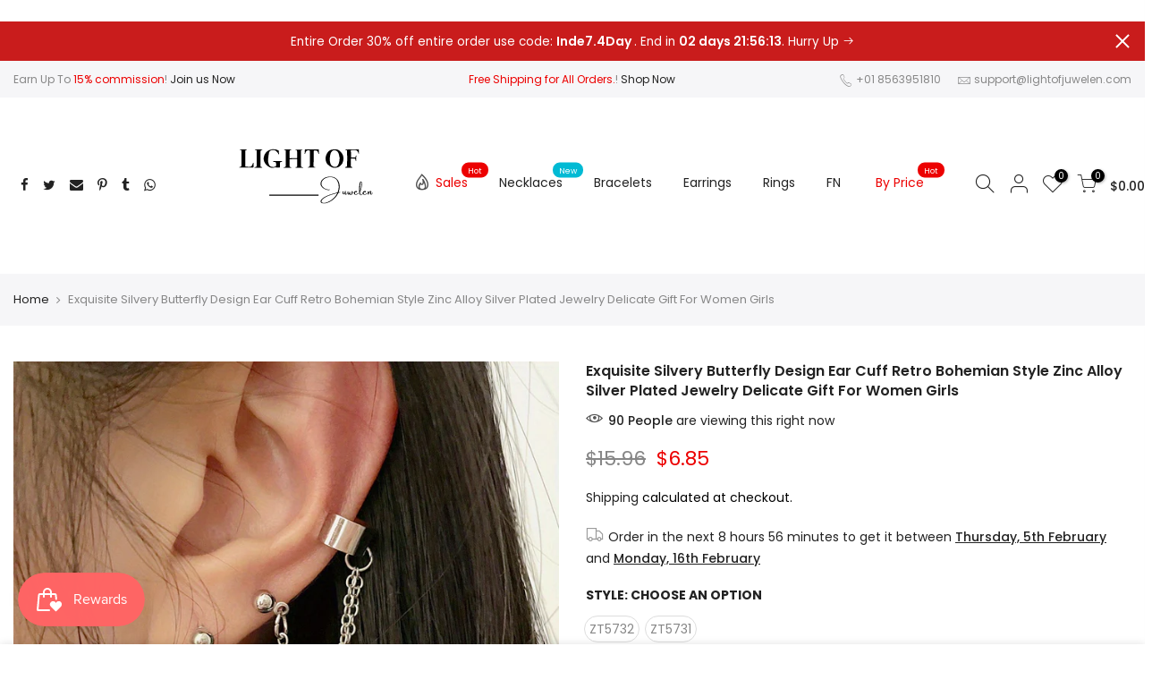

--- FILE ---
content_type: text/html; charset=utf-8
request_url: https://lightofjuwelen.com/products/exquisite-silvery-butterfly-design-ear-cuff-retro-bohemian-style-zinc-alloy-silver-plated-jewelry-delicate-gift-for-women-girls
body_size: 37141
content:
<!doctype html>
<html class="no-js" lang="en">
<head>




<img src="https://tracker.metricool.com/c3po.jpg?hash=2d3de6af6eb03edbaf4ee1ff4c4caa14"/>
  
  
  <!-- Meta Pixel Code -->
<script>
!function(f,b,e,v,n,t,s)
{if(f.fbq)return;n=f.fbq=function(){n.callMethod?
n.callMethod.apply(n,arguments):n.queue.push(arguments)};
if(!f._fbq)f._fbq=n;n.push=n;n.loaded=!0;n.version='2.0';
n.queue=[];t=b.createElement(e);t.async=!0;
t.src=v;s=b.getElementsByTagName(e)[0];
s.parentNode.insertBefore(t,s)}(window, document,'script',
'https://connect.facebook.net/en_US/fbevents.js');
fbq('init', '392785352677887');
fbq('track', 'PageView');
  
</script>
<noscript><img height="1" width="1" style="display:none"
src="https://www.facebook.com/tr?id=392785352677887&ev=PageView&noscript=1"
/></noscript>
<!-- End Meta Pixel Code -->
  
  
  <!-- Global site tag (gtag.js) - Google Ads: 10868555819 -->
<script async src="https://www.googletagmanager.com/gtag/js?id=AW-10868555819"></script>
<script>
  window.dataLayer = window.dataLayer || [];
  function gtag(){dataLayer.push(arguments);}
  gtag('js', new Date());

  gtag('config', 'AW-10868555819');
</script>
  
  
<!-- Google tag (gtag.js) -->
<script async src="https://www.googletagmanager.com/gtag/js?id=G-LRE52TK96K"></script>
<script>
  window.dataLayer = window.dataLayer || [];
  function gtag(){dataLayer.push(arguments);}
  gtag('js', new Date());

  gtag('config', 'G-LRE52TK96K');
</script>

  
	<!-- Added by AVADA SEO Suite -->
	


	<!-- /Added by AVADA SEO Suite -->
    <link rel="prefetch" href="https://lightofjuwelen.com" as="document"><script>if("Linux x86_64"==navigator.platform){let e=[];new MutationObserver(t=>{t.forEach(({addedNodes:t})=>{t.forEach(t=>{if(1===t.nodeType&&"SCRIPT"===t.tagName){t.src,t.type;t.innerText&&(t.innerText.includes("trekkie.methods")||t.innerText.includes("ssw_custom_project"))&&(e.push(t),t.type="javascript/blocked",t.parentElement&&t.parentElement.removeChild(t))}})})}).observe(document.documentElement,{childList:!0,subtree:!0})}</script>
  <meta charset="utf-8">
  <meta name="viewport" content="width=device-width, initial-scale=1, shrink-to-fit=no, user-scalable=no">
  <meta name="theme-color" content="#b9a16b">
  <meta name="format-detection" content="telephone=no">
  <link rel="canonical" href="https://lightofjuwelen.com/products/exquisite-silvery-butterfly-design-ear-cuff-retro-bohemian-style-zinc-alloy-silver-plated-jewelry-delicate-gift-for-women-girls">

<link rel="prefetch" as="document" href="https://lightofjuwelen.com">
  <link rel="dns-prefetch" href="https://cdn.shopify.com" crossorigin>
  <link rel="dns-prefetch" href="https://fonts.shopifycdn.com" crossorigin>
  <link rel="dns-prefetch" href="https://fonts.googleapis.com" crossorigin>
  <link rel="preconnect" href="https://cdn.shopify.com" crossorigin>
  <link rel="preconnect" href="https://fonts.shopify.com" crossorigin>
  <link rel="preconnect" href="https://fonts.googleapis.com" crossorigin>
  <link rel="preconnect" href="https://monorail-edge.shopifysvc.com">
  <link rel="preload" as="style" href="//lightofjuwelen.com/cdn/shop/t/9/assets/pre_theme.min.css?v=114627159043598293451647904046">
  <link rel="preload" as="style" href="//lightofjuwelen.com/cdn/shop/t/9/assets/theme.css?enable_css_minification=1&v=147566073274396209701648114473"><title>Exquisite Silvery Butterfly Design Ear Cuff Retro Bohemian Style Zinc  &ndash; lightofjuwelen</title><meta name="description" content="Weekly update fashion&affordable jewellery store accessories for women"On-Trend Jewelry Styles For Savvy Women WorldwideOur wide selection of fashion jewelry caters to discerning women across the globe who appreciate both style and value. We offer the season&#39;s hottest designs that complement your personal flair at affordable prices.Our in-house designers carefully craft pieces that exude "><link rel="shortcut icon" type="image/png" href="//lightofjuwelen.com/cdn/shop/files/logo3_fa25bbf0-ebb5-4fe0-b00e-2d3d0c01f68f_32x.png?v=1694056323"><!-- social-meta-tags.liquid --><meta name="keywords" content="Exquisite Silvery Butterfly Design Ear Cuff Retro Bohemian Style Zinc Alloy Silver Plated Jewelry Delicate Gift For Women Girls,lightofjuwelen,lightofjuwelen.com"/><meta name="author" content="Tom"><meta property="og:site_name" content="lightofjuwelen">
<meta property="og:url" content="https://lightofjuwelen.com/products/exquisite-silvery-butterfly-design-ear-cuff-retro-bohemian-style-zinc-alloy-silver-plated-jewelry-delicate-gift-for-women-girls">
<meta property="og:title" content="Exquisite Silvery Butterfly Design Ear Cuff Retro Bohemian Style Zinc Alloy Silver Plated Jewelry Delicate Gift For Women Girls">
<meta property="og:type" content="og:product">
<meta property="og:description" content="On-Trend Jewelry Styles For Savvy Women WorldwideOur wide selection of fashion jewelry caters to discerning women across the globe who appreciate both style and value. We offer the season&#39;s hottest designs that complement your personal flair at affordable prices.Our in-house designers carefully craft pieces that exude "><meta property="product:price:amount" content="6.85">
  <meta property="product:price:amount" content="USD"><meta property="og:image" content="http://lightofjuwelen.com/cdn/shop/files/77df63ef2f03270348f2e7e4bc951209_1200x1200.jpg?v=1691218378"><meta property="og:image" content="http://lightofjuwelen.com/cdn/shop/files/bfd639a1818b128f8174872cea14e6bf_1200x1200.jpg?v=1691218379"><meta property="og:image" content="http://lightofjuwelen.com/cdn/shop/files/e821a8e9-813d-4baf-8939-777bc671abc9_938x938_c9cc182e-8fe1-44c6-a2c8-3a39f596ff96_1200x1200.jpg?v=1691218382"><meta property="og:image:secure_url" content="https://lightofjuwelen.com/cdn/shop/files/77df63ef2f03270348f2e7e4bc951209_1200x1200.jpg?v=1691218378"><meta property="og:image:secure_url" content="https://lightofjuwelen.com/cdn/shop/files/bfd639a1818b128f8174872cea14e6bf_1200x1200.jpg?v=1691218379"><meta property="og:image:secure_url" content="https://lightofjuwelen.com/cdn/shop/files/e821a8e9-813d-4baf-8939-777bc671abc9_938x938_c9cc182e-8fe1-44c6-a2c8-3a39f596ff96_1200x1200.jpg?v=1691218382"><meta name="twitter:site" content="@#"><meta name="twitter:card" content="summary_large_image">
<meta name="twitter:title" content="Exquisite Silvery Butterfly Design Ear Cuff Retro Bohemian Style Zinc Alloy Silver Plated Jewelry Delicate Gift For Women Girls">
<meta name="twitter:description" content="On-Trend Jewelry Styles For Savvy Women WorldwideOur wide selection of fashion jewelry caters to discerning women across the globe who appreciate both style and value. We offer the season&#39;s hottest designs that complement your personal flair at affordable prices.Our in-house designers carefully craft pieces that exude ">
<link href="//lightofjuwelen.com/cdn/shop/t/9/assets/pre_theme.min.css?v=114627159043598293451647904046" rel="stylesheet" type="text/css" media="all" /><link rel="preload" as="script" href="//lightofjuwelen.com/cdn/shop/t/9/assets/lazysizes.min.js?v=161060838712171474501647904028">
<link rel="preload" as="script" href="//lightofjuwelen.com/cdn/shop/t/9/assets/nt_vendor2.min.js?v=42422918620433123951647904039">
<script>document.documentElement.className = document.documentElement.className.replace('no-js', 'yes-js');const t_name = "product", t_cartCount = 0,ThemeNameT4='kalles',ThemeNameT42='ThemeIdT4Kalles',themeIDt4 = 131544023252,ck_hostname = 'kalles-niche-none',ThemeIdT4 = 'true',SopEmlT4='',ThemePuT4 = '#purchase_codet4',t_shop_currency = "USD", t_moneyFormat = "\u003cspan class=transcy-money\u003e${{amount}}\u003c\/span\u003e", t_cart_url = "\/cart", pr_re_url = "\/recommendations\/products"; try {var T4AgentNT = (navigator.userAgent.indexOf('Chrome-Lighthouse') == -1)}catch(err){var T4AgentNT = true} function onloadt4relcss(_this) {_this.onload=null;if(T4AgentNT){_this.rel='stylesheet'}} if (performance.navigation.type === 2) {location.reload(true);}</script>
<link rel="preload" href="//lightofjuwelen.com/cdn/shop/t/9/assets/style.min.css?v=138371335250539430901647904062" as="style" onload="onloadt4relcss(this)"><link href="//lightofjuwelen.com/cdn/shop/t/9/assets/theme.css?enable_css_minification=1&amp;v=147566073274396209701648114473" rel="stylesheet" type="text/css" media="all" /><link rel="preload" href="https://fonts.googleapis.com/css?family=Poppins:300,300i,400,400i,500,500i,600,600i,700,700i,800,800i|Libre+Baskerville:300,300i,400,400i,500,500i&display=swap" as="style" onload="onloadt4relcss(this)"><link id="sett_clt4" rel="preload" href="//lightofjuwelen.com/cdn/shop/t/9/assets/sett_cl.css?enable_css_minification=1&v=123392124309832141641647904057" as="style" onload="onloadt4relcss(this)"><link rel="preload" href="//lightofjuwelen.com/cdn/shop/t/9/assets/line-awesome.min.css?v=36930450349382045261647904030" as="style" onload="onloadt4relcss(this)">
<script id="js_lzt4" src="//lightofjuwelen.com/cdn/shop/t/9/assets/lazysizes.min.js?v=161060838712171474501647904028" defer="defer"></script>
<script src="//lightofjuwelen.com/cdn/shop/t/9/assets/nt_vendor2.min.js?v=42422918620433123951647904039" defer="defer" id="js_ntt4"
  data-theme='//lightofjuwelen.com/cdn/shop/t/9/assets/nt_theme.min.js?v=19953065081356932771647904037'
  data-stt='//lightofjuwelen.com/cdn/shop/t/9/assets/nt_settings.js?enable_js_minification=1&v=107475080528099943361695265863'
  data-cat='//lightofjuwelen.com/cdn/shop/t/9/assets/cat.min.js?v=51919629566313875181647903996' 
  data-sw='//lightofjuwelen.com/cdn/shop/t/9/assets/swatch.min.js?v=89092661584955455581647904064'
  data-prjs='//lightofjuwelen.com/cdn/shop/t/9/assets/produc.min.js?v=159602787084382996341647904047' 
  data-mail='//lightofjuwelen.com/cdn/shop/t/9/assets/platform_mail.min.js?v=120104920183136925081647904044'
  data-my='//lightofjuwelen.com/cdn/shop/t/9/assets/my.js?v=111603181540343972631647904033' data-cusp='//lightofjuwelen.com/cdn/shop/t/9/assets/my.js?v=111603181540343972631647904033' data-cur='//lightofjuwelen.com/cdn/shop/t/9/assets/my.js?v=111603181540343972631647904033' data-mdl='//lightofjuwelen.com/cdn/shop/t/9/assets/module.min.js?v=72712877271928395091647904033'
  data-map='//lightofjuwelen.com/cdn/shop/t/9/assets/maplace.min.js?v=123640464312137447171647904031'
  data-time='//lightofjuwelen.com/cdn/shop/t/9/assets/spacetime.min.js?v=2439'
  data-ins='//lightofjuwelen.com/cdn/shop/t/9/assets/nt_instagram.min.js?v=132847357865388594491647904036'
  data-user='//lightofjuwelen.com/cdn/shop/t/9/assets/interactable.min.js?v=128368856210157487661647904013'
  data-add='//s7.addthis.com/js/300/addthis_widget.js#pubid=ra-56efaa05a768bd19'
  data-klaviyo='//www.klaviyo.com/media/js/public/klaviyo_subscribe.js'
  data-font='iconKalles , fakalles , Pe-icon-7-stroke , Font Awesome 5 Free:n9'
  data-fm='Poppins'
  data-spcmn='//lightofjuwelen.com/cdn/shopifycloud/storefront/assets/themes_support/shopify_common-5f594365.js'
  data-cust='//lightofjuwelen.com/cdn/shop/t/9/assets/customerclnt.min.js?v=71352788738707286341647904000'
  data-cusjs='none'
  data-desadm='//lightofjuwelen.com/cdn/shop/t/9/assets/des_adm.min.js?v=130172846959513848691647904002'
  data-otherryv='//lightofjuwelen.com/cdn/shop/t/9/assets/reviewOther.js?enable_js_minification=1&v=72029929378534401331647904057'></script>


  
 









 
<script>window.performance && window.performance.mark && window.performance.mark('shopify.content_for_header.start');</script><meta name="google-site-verification" content="CV6IvuDPfmNZD2ZbmbVsHfgg7z_CAtKrH2KIPYS1IwU">
<meta name="google-site-verification" content="RzZaccnL7ygQNW173m4tL7H2XV5QD92mh1Fg2dEDy0g">
<meta id="shopify-digital-wallet" name="shopify-digital-wallet" content="/60852568276/digital_wallets/dialog">
<meta name="shopify-checkout-api-token" content="467caea534f578299e72e0d3f3c8ad9b">
<meta id="in-context-paypal-metadata" data-shop-id="60852568276" data-venmo-supported="false" data-environment="production" data-locale="en_US" data-paypal-v4="true" data-currency="USD">
<link rel="alternate" hreflang="x-default" href="https://lightofjuwelen.com/products/exquisite-silvery-butterfly-design-ear-cuff-retro-bohemian-style-zinc-alloy-silver-plated-jewelry-delicate-gift-for-women-girls">
<link rel="alternate" hreflang="en" href="https://lightofjuwelen.com/products/exquisite-silvery-butterfly-design-ear-cuff-retro-bohemian-style-zinc-alloy-silver-plated-jewelry-delicate-gift-for-women-girls">
<link rel="alternate" hreflang="en-CA" href="https://lightofjuwelen.com/en-ca/products/exquisite-silvery-butterfly-design-ear-cuff-retro-bohemian-style-zinc-alloy-silver-plated-jewelry-delicate-gift-for-women-girls">
<link rel="alternate" type="application/json+oembed" href="https://lightofjuwelen.com/products/exquisite-silvery-butterfly-design-ear-cuff-retro-bohemian-style-zinc-alloy-silver-plated-jewelry-delicate-gift-for-women-girls.oembed">
<script async="async" data-src="/checkouts/internal/preloads.js?locale=en-US"></script>
<script id="shopify-features" type="application/json">{"accessToken":"467caea534f578299e72e0d3f3c8ad9b","betas":["rich-media-storefront-analytics"],"domain":"lightofjuwelen.com","predictiveSearch":true,"shopId":60852568276,"locale":"en"}</script>
<script>var Shopify = Shopify || {};
Shopify.shop = "lightofjuwelen.myshopify.com";
Shopify.locale = "en";
Shopify.currency = {"active":"USD","rate":"1.0"};
Shopify.country = "US";
Shopify.theme = {"name":"Kellas 2.2_Joey 22.03.18 version | OPTIMIZED","id":131544023252,"schema_name":"Kalles","schema_version":"2.2.1","theme_store_id":null,"role":"main"};
Shopify.theme.handle = "null";
Shopify.theme.style = {"id":null,"handle":null};
Shopify.cdnHost = "lightofjuwelen.com/cdn";
Shopify.routes = Shopify.routes || {};
Shopify.routes.root = "/";</script>
<script type="module">!function(o){(o.Shopify=o.Shopify||{}).modules=!0}(window);</script>
<script>!function(o){function n(){var o=[];function n(){o.push(Array.prototype.slice.apply(arguments))}return n.q=o,n}var t=o.Shopify=o.Shopify||{};t.loadFeatures=n(),t.autoloadFeatures=n()}(window);</script>
<script id="shop-js-analytics" type="application/json">{"pageType":"product"}</script>
<script defer="defer" async type="module" data-src="//lightofjuwelen.com/cdn/shopifycloud/shop-js/modules/v2/client.init-shop-cart-sync_BT-GjEfc.en.esm.js"></script>
<script defer="defer" async type="module" data-src="//lightofjuwelen.com/cdn/shopifycloud/shop-js/modules/v2/chunk.common_D58fp_Oc.esm.js"></script>
<script defer="defer" async type="module" data-src="//lightofjuwelen.com/cdn/shopifycloud/shop-js/modules/v2/chunk.modal_xMitdFEc.esm.js"></script>
<script type="module">
  await import("//lightofjuwelen.com/cdn/shopifycloud/shop-js/modules/v2/client.init-shop-cart-sync_BT-GjEfc.en.esm.js");
await import("//lightofjuwelen.com/cdn/shopifycloud/shop-js/modules/v2/chunk.common_D58fp_Oc.esm.js");
await import("//lightofjuwelen.com/cdn/shopifycloud/shop-js/modules/v2/chunk.modal_xMitdFEc.esm.js");

  window.Shopify.SignInWithShop?.initShopCartSync?.({"fedCMEnabled":true,"windoidEnabled":true});

</script>
<script>(function() {
  var isLoaded = false;
  function asyncLoad() {
    if (isLoaded) return;
    isLoaded = true;
    var urls = ["https:\/\/reconvert-cdn.com\/assets\/js\/store_reconvert_node.js?v=2\u0026scid=YzVmZmVlODY1ZmE1ZTdjNTEwOTE3N2NhMTg4NmY1NjIuNTMyNTkyYzEwNzFkMDRjMzdiNzczZDU5Y2U0NjU0YWQ=\u0026shop=lightofjuwelen.myshopify.com","\/\/cdn.shopify.com\/proxy\/ed52e0f403c48b6ed01874bc1937cfedfc8a48dbf23e816d127adc35f79422bc\/api.goaffpro.com\/loader.js?shop=lightofjuwelen.myshopify.com\u0026sp-cache-control=cHVibGljLCBtYXgtYWdlPTkwMA","https:\/\/cdn-app.sealsubscriptions.com\/shopify\/public\/js\/sealsubscriptions.js?shop=lightofjuwelen.myshopify.com","https:\/\/cdn.nfcube.com\/instafeed-d81b4e22b7b0398364e99253a9f3d3fa.js?shop=lightofjuwelen.myshopify.com"];
    for (var i = 0; i < urls.length; i++) {
      var s = document.createElement('script');
      s.type = 'text/javascript';
      s.async = true;
      s.src = urls[i];
      var x = document.getElementsByTagName('script')[0];
      x.parentNode.insertBefore(s, x);
    }
  };
  document.addEventListener('StartAsyncLoading',function(event){asyncLoad();});if(window.attachEvent) {
    window.attachEvent('onload', function(){});
  } else {
    window.addEventListener('load', function(){}, false);
  }
})();</script>
<script id="__st">var __st={"a":60852568276,"offset":-18000,"reqid":"5f1d47be-8780-404d-9978-598d1787deb4-1769411021","pageurl":"lightofjuwelen.com\/products\/exquisite-silvery-butterfly-design-ear-cuff-retro-bohemian-style-zinc-alloy-silver-plated-jewelry-delicate-gift-for-women-girls","u":"5ec2fc8b8a5d","p":"product","rtyp":"product","rid":7952466149588};</script>
<script>window.ShopifyPaypalV4VisibilityTracking = true;</script>
<script id="captcha-bootstrap">!function(){'use strict';const t='contact',e='account',n='new_comment',o=[[t,t],['blogs',n],['comments',n],[t,'customer']],c=[[e,'customer_login'],[e,'guest_login'],[e,'recover_customer_password'],[e,'create_customer']],r=t=>t.map((([t,e])=>`form[action*='/${t}']:not([data-nocaptcha='true']) input[name='form_type'][value='${e}']`)).join(','),a=t=>()=>t?[...document.querySelectorAll(t)].map((t=>t.form)):[];function s(){const t=[...o],e=r(t);return a(e)}const i='password',u='form_key',d=['recaptcha-v3-token','g-recaptcha-response','h-captcha-response',i],f=()=>{try{return window.sessionStorage}catch{return}},m='__shopify_v',_=t=>t.elements[u];function p(t,e,n=!1){try{const o=window.sessionStorage,c=JSON.parse(o.getItem(e)),{data:r}=function(t){const{data:e,action:n}=t;return t[m]||n?{data:e,action:n}:{data:t,action:n}}(c);for(const[e,n]of Object.entries(r))t.elements[e]&&(t.elements[e].value=n);n&&o.removeItem(e)}catch(o){console.error('form repopulation failed',{error:o})}}const l='form_type',E='cptcha';function T(t){t.dataset[E]=!0}const w=window,h=w.document,L='Shopify',v='ce_forms',y='captcha';let A=!1;((t,e)=>{const n=(g='f06e6c50-85a8-45c8-87d0-21a2b65856fe',I='https://cdn.shopify.com/shopifycloud/storefront-forms-hcaptcha/ce_storefront_forms_captcha_hcaptcha.v1.5.2.iife.js',D={infoText:'Protected by hCaptcha',privacyText:'Privacy',termsText:'Terms'},(t,e,n)=>{const o=w[L][v],c=o.bindForm;if(c)return c(t,g,e,D).then(n);var r;o.q.push([[t,g,e,D],n]),r=I,A||(h.body.append(Object.assign(h.createElement('script'),{id:'captcha-provider',async:!0,src:r})),A=!0)});var g,I,D;w[L]=w[L]||{},w[L][v]=w[L][v]||{},w[L][v].q=[],w[L][y]=w[L][y]||{},w[L][y].protect=function(t,e){n(t,void 0,e),T(t)},Object.freeze(w[L][y]),function(t,e,n,w,h,L){const[v,y,A,g]=function(t,e,n){const i=e?o:[],u=t?c:[],d=[...i,...u],f=r(d),m=r(i),_=r(d.filter((([t,e])=>n.includes(e))));return[a(f),a(m),a(_),s()]}(w,h,L),I=t=>{const e=t.target;return e instanceof HTMLFormElement?e:e&&e.form},D=t=>v().includes(t);t.addEventListener('submit',(t=>{const e=I(t);if(!e)return;const n=D(e)&&!e.dataset.hcaptchaBound&&!e.dataset.recaptchaBound,o=_(e),c=g().includes(e)&&(!o||!o.value);(n||c)&&t.preventDefault(),c&&!n&&(function(t){try{if(!f())return;!function(t){const e=f();if(!e)return;const n=_(t);if(!n)return;const o=n.value;o&&e.removeItem(o)}(t);const e=Array.from(Array(32),(()=>Math.random().toString(36)[2])).join('');!function(t,e){_(t)||t.append(Object.assign(document.createElement('input'),{type:'hidden',name:u})),t.elements[u].value=e}(t,e),function(t,e){const n=f();if(!n)return;const o=[...t.querySelectorAll(`input[type='${i}']`)].map((({name:t})=>t)),c=[...d,...o],r={};for(const[a,s]of new FormData(t).entries())c.includes(a)||(r[a]=s);n.setItem(e,JSON.stringify({[m]:1,action:t.action,data:r}))}(t,e)}catch(e){console.error('failed to persist form',e)}}(e),e.submit())}));const S=(t,e)=>{t&&!t.dataset[E]&&(n(t,e.some((e=>e===t))),T(t))};for(const o of['focusin','change'])t.addEventListener(o,(t=>{const e=I(t);D(e)&&S(e,y())}));const B=e.get('form_key'),M=e.get(l),P=B&&M;t.addEventListener('DOMContentLoaded',(()=>{const t=y();if(P)for(const e of t)e.elements[l].value===M&&p(e,B);[...new Set([...A(),...v().filter((t=>'true'===t.dataset.shopifyCaptcha))])].forEach((e=>S(e,t)))}))}(h,new URLSearchParams(w.location.search),n,t,e,['guest_login'])})(!0,!0)}();</script>
<script integrity="sha256-4kQ18oKyAcykRKYeNunJcIwy7WH5gtpwJnB7kiuLZ1E=" data-source-attribution="shopify.loadfeatures" defer="defer" data-src="//lightofjuwelen.com/cdn/shopifycloud/storefront/assets/storefront/load_feature-a0a9edcb.js" crossorigin="anonymous"></script>
<script data-source-attribution="shopify.dynamic_checkout.dynamic.init">var Shopify=Shopify||{};Shopify.PaymentButton=Shopify.PaymentButton||{isStorefrontPortableWallets:!0,init:function(){window.Shopify.PaymentButton.init=function(){};var t=document.createElement("script");t.data-src="https://lightofjuwelen.com/cdn/shopifycloud/portable-wallets/latest/portable-wallets.en.js",t.type="module",document.head.appendChild(t)}};
</script>
<script data-source-attribution="shopify.dynamic_checkout.buyer_consent">
  function portableWalletsHideBuyerConsent(e){var t=document.getElementById("shopify-buyer-consent"),n=document.getElementById("shopify-subscription-policy-button");t&&n&&(t.classList.add("hidden"),t.setAttribute("aria-hidden","true"),n.removeEventListener("click",e))}function portableWalletsShowBuyerConsent(e){var t=document.getElementById("shopify-buyer-consent"),n=document.getElementById("shopify-subscription-policy-button");t&&n&&(t.classList.remove("hidden"),t.removeAttribute("aria-hidden"),n.addEventListener("click",e))}window.Shopify?.PaymentButton&&(window.Shopify.PaymentButton.hideBuyerConsent=portableWalletsHideBuyerConsent,window.Shopify.PaymentButton.showBuyerConsent=portableWalletsShowBuyerConsent);
</script>
<script>
  function portableWalletsCleanup(e){e&&e.src&&console.error("Failed to load portable wallets script "+e.src);var t=document.querySelectorAll("shopify-accelerated-checkout .shopify-payment-button__skeleton, shopify-accelerated-checkout-cart .wallet-cart-button__skeleton"),e=document.getElementById("shopify-buyer-consent");for(let e=0;e<t.length;e++)t[e].remove();e&&e.remove()}function portableWalletsNotLoadedAsModule(e){e instanceof ErrorEvent&&"string"==typeof e.message&&e.message.includes("import.meta")&&"string"==typeof e.filename&&e.filename.includes("portable-wallets")&&(window.removeEventListener("error",portableWalletsNotLoadedAsModule),window.Shopify.PaymentButton.failedToLoad=e,"loading"===document.readyState?document.addEventListener("DOMContentLoaded",window.Shopify.PaymentButton.init):window.Shopify.PaymentButton.init())}window.addEventListener("error",portableWalletsNotLoadedAsModule);
</script>

<script type="module" data-src="https://lightofjuwelen.com/cdn/shopifycloud/portable-wallets/latest/portable-wallets.en.js" onError="portableWalletsCleanup(this)" crossorigin="anonymous"></script>
<script nomodule>
  document.addEventListener("DOMContentLoaded", portableWalletsCleanup);
</script>

<script id='scb4127' type='text/javascript' async='' data-src='https://lightofjuwelen.com/cdn/shopifycloud/privacy-banner/storefront-banner.js'></script><link id="shopify-accelerated-checkout-styles" rel="stylesheet" media="screen" href="https://lightofjuwelen.com/cdn/shopifycloud/portable-wallets/latest/accelerated-checkout-backwards-compat.css" crossorigin="anonymous">
<style id="shopify-accelerated-checkout-cart">
        #shopify-buyer-consent {
  margin-top: 1em;
  display: inline-block;
  width: 100%;
}

#shopify-buyer-consent.hidden {
  display: none;
}

#shopify-subscription-policy-button {
  background: none;
  border: none;
  padding: 0;
  text-decoration: underline;
  font-size: inherit;
  cursor: pointer;
}

#shopify-subscription-policy-button::before {
  box-shadow: none;
}

      </style>

<script>window.performance && window.performance.mark && window.performance.mark('shopify.content_for_header.end');</script>

<script>var scaaffCheck = false;</script>
<script src="//lightofjuwelen.com/cdn/shop/t/9/assets/sca_affiliate.js?v=31272437227815715411653527192" type="text/javascript"></script>
  
  <meta name="msvalidate.01" content="679CD49B09A2E7D66FEC2930ECB4C8A5" />
	  
<!-- RYVIU APP :: Settings global -->	
    <script> var ryviu_global_settings = {"design_settings":{"client_theme":"default","date":"timeago","colection":true,"no_review":true,"reviews_per_page":"10","sort":"late","verify_reply":true,"verify_review":true,"defaultDate":"timeago","showing":30,"no_number":false,"defautDate":"timeago"},"form":{"colorTitle":"#696969","colorInput":"#464646","colorNotice":"#dd2c00","colorStarForm":"#ececec","starActivecolor":"#fdbc00","colorSubmit":"#ffffff","backgroundSubmit":"#00aeef","showtitleForm":true,"showTitle":true,"autoPublish":true,"loadAfterContentLoaded":true,"titleName":"Your Name","placeholderName":"John Smith","titleForm":"Rate Us","titleSuccess":"Thank you! Your review is submited.","noticeName":"Your name is required field","titleEmail":"Your Email","placeholderEmail":"example@yourdomain.com","noticeEmail":"Your email is required and valid email","titleSubject":"Review Title","placeholderSubject":"Look great","noticeSubject":"Title is required field","titleMessenger":"Review Content","noticeMessenger":"Your review is required field","placeholderMessenger":"Write something","titleSubmit":"Submit Your Review"},"questions":{"answer_form":"Your answers","answer_text":"Answer question","ask_community_text":"Ask the community","by_text":"Author","community_text":"Ask the community here","des_form":"Ask a question to the community here","email_form":"Your E-Mail Adresse","helpful_text":"Most helpful","input_text":"Have a question? Search for answers","name_form":"Your Name","newest_text":"Latest New","notice_form":"Complete before submitting","of_text":"of","on_text":"am","placeholder_answer_form":"Answer is a required field!","placeholder_question_form":"Question is a required field!","question_answer_form":"Question","question_form":"Your question","questions_text":"questions","showing_text":"Show","submit_answer_form":"Send a reply","submit_form":"Send a question","titleCustomer":"","title_answer_form":"Answer question","title_form":"No answer found?","write_question_text":"Ask a question"},"review_widget":{"star":1,"hidedate":false,"noreview":true,"showspam":true,"style":"style2","order_by":"late","starStyle":"style1","starActiveStyle":"style1","starcolor":"#e6e6e6","dateSelect":"dateDefaut","title":true,"noavatar":false,"nostars":false,"customDate":"dd\/MM\/yy","starActivecolor":"#fdbc00","colorTitle":"#6c8187","colorAvatar":"#f8f8f8","colorWrite":"#ffffff","backgroundWrite":"#ffb102","colorVerified":"#05d92d","nowrite":false,"disablePurchase":false,"disableWidget":false,"disableReply":true,"disableHelpul":false,"nolastname":false,"hideFlag":false,"payment_type":"Monthly","reviewText":"review","outofText":"out of","starsText":"stars","helpulText":"Is this helpful?","ryplyText":"Comment","latestText":"Latest","oldestText":"Oldest","tstar5":"Excellent","tstar4":"Very Good","tstar3":"Average","tstar2":"Poor","tstar1":"Terrible","showingText":"Showing","ofText":"of","reviewsText":"reviews","noReviews":"No reviews","firstReview":"Write a first review now","showText":"Show:","sortbyText":"Sort by:","titleWrite":"Write a review","textVerified":"Verified Purchase","titleCustomer":"Customer Reviews","backgroundRyviu":"transparent","paddingTop":"0","paddingLeft":"0","paddingRight":"0","paddingBottom":"0","borderWidth":"0","borderStyle":"solid","borderColor":"#ffffff","show_title_customer":false,"filter_reviews":"all","filter_reviews_local":"US","random_from":0,"random_to":20,"starHeight":13}};</script>
<!-- RYVIU APP -->

 <script>
 let ps_apiURI = "https://swift-api.perfectapps.io/api";
 let ps_storeUrl = "https://swift.perfectapps.io";
 let ps_productId = "7952466149588";
 </script> 
 <link rel="preload" href="https://swift.perfectapps.io/store/assets/dist/css/loading.min.css?v=1_1673576485" as="style">
                    
 <link rel="stylesheet" href="https://swift.perfectapps.io/store/assets/dist/css/loading.min.css?v=1_1673576485"><style>.swift-progress-bar .progress-bar-percent{display:block}.swift-loading-screen p{word-break: break-word!important}</style>

 <script async src="https://swift.perfectapps.io/store/assets/dist/js/loading.min.js?v=1_1673576485"></script> 
  
 <script src="https://cdn.shopify.com/extensions/019bec76-bf04-75b3-9131-34827afe520d/smile-io-275/assets/smile-loader.js" type="text/javascript" defer="defer"></script>
<link href="https://monorail-edge.shopifysvc.com" rel="dns-prefetch">
<script>(function(){if ("sendBeacon" in navigator && "performance" in window) {try {var session_token_from_headers = performance.getEntriesByType('navigation')[0].serverTiming.find(x => x.name == '_s').description;} catch {var session_token_from_headers = undefined;}var session_cookie_matches = document.cookie.match(/_shopify_s=([^;]*)/);var session_token_from_cookie = session_cookie_matches && session_cookie_matches.length === 2 ? session_cookie_matches[1] : "";var session_token = session_token_from_headers || session_token_from_cookie || "";function handle_abandonment_event(e) {var entries = performance.getEntries().filter(function(entry) {return /monorail-edge.shopifysvc.com/.test(entry.name);});if (!window.abandonment_tracked && entries.length === 0) {window.abandonment_tracked = true;var currentMs = Date.now();var navigation_start = performance.timing.navigationStart;var payload = {shop_id: 60852568276,url: window.location.href,navigation_start,duration: currentMs - navigation_start,session_token,page_type: "product"};window.navigator.sendBeacon("https://monorail-edge.shopifysvc.com/v1/produce", JSON.stringify({schema_id: "online_store_buyer_site_abandonment/1.1",payload: payload,metadata: {event_created_at_ms: currentMs,event_sent_at_ms: currentMs}}));}}window.addEventListener('pagehide', handle_abandonment_event);}}());</script>
<script id="web-pixels-manager-setup">(function e(e,d,r,n,o){if(void 0===o&&(o={}),!Boolean(null===(a=null===(i=window.Shopify)||void 0===i?void 0:i.analytics)||void 0===a?void 0:a.replayQueue)){var i,a;window.Shopify=window.Shopify||{};var t=window.Shopify;t.analytics=t.analytics||{};var s=t.analytics;s.replayQueue=[],s.publish=function(e,d,r){return s.replayQueue.push([e,d,r]),!0};try{self.performance.mark("wpm:start")}catch(e){}var l=function(){var e={modern:/Edge?\/(1{2}[4-9]|1[2-9]\d|[2-9]\d{2}|\d{4,})\.\d+(\.\d+|)|Firefox\/(1{2}[4-9]|1[2-9]\d|[2-9]\d{2}|\d{4,})\.\d+(\.\d+|)|Chrom(ium|e)\/(9{2}|\d{3,})\.\d+(\.\d+|)|(Maci|X1{2}).+ Version\/(15\.\d+|(1[6-9]|[2-9]\d|\d{3,})\.\d+)([,.]\d+|)( \(\w+\)|)( Mobile\/\w+|) Safari\/|Chrome.+OPR\/(9{2}|\d{3,})\.\d+\.\d+|(CPU[ +]OS|iPhone[ +]OS|CPU[ +]iPhone|CPU IPhone OS|CPU iPad OS)[ +]+(15[._]\d+|(1[6-9]|[2-9]\d|\d{3,})[._]\d+)([._]\d+|)|Android:?[ /-](13[3-9]|1[4-9]\d|[2-9]\d{2}|\d{4,})(\.\d+|)(\.\d+|)|Android.+Firefox\/(13[5-9]|1[4-9]\d|[2-9]\d{2}|\d{4,})\.\d+(\.\d+|)|Android.+Chrom(ium|e)\/(13[3-9]|1[4-9]\d|[2-9]\d{2}|\d{4,})\.\d+(\.\d+|)|SamsungBrowser\/([2-9]\d|\d{3,})\.\d+/,legacy:/Edge?\/(1[6-9]|[2-9]\d|\d{3,})\.\d+(\.\d+|)|Firefox\/(5[4-9]|[6-9]\d|\d{3,})\.\d+(\.\d+|)|Chrom(ium|e)\/(5[1-9]|[6-9]\d|\d{3,})\.\d+(\.\d+|)([\d.]+$|.*Safari\/(?![\d.]+ Edge\/[\d.]+$))|(Maci|X1{2}).+ Version\/(10\.\d+|(1[1-9]|[2-9]\d|\d{3,})\.\d+)([,.]\d+|)( \(\w+\)|)( Mobile\/\w+|) Safari\/|Chrome.+OPR\/(3[89]|[4-9]\d|\d{3,})\.\d+\.\d+|(CPU[ +]OS|iPhone[ +]OS|CPU[ +]iPhone|CPU IPhone OS|CPU iPad OS)[ +]+(10[._]\d+|(1[1-9]|[2-9]\d|\d{3,})[._]\d+)([._]\d+|)|Android:?[ /-](13[3-9]|1[4-9]\d|[2-9]\d{2}|\d{4,})(\.\d+|)(\.\d+|)|Mobile Safari.+OPR\/([89]\d|\d{3,})\.\d+\.\d+|Android.+Firefox\/(13[5-9]|1[4-9]\d|[2-9]\d{2}|\d{4,})\.\d+(\.\d+|)|Android.+Chrom(ium|e)\/(13[3-9]|1[4-9]\d|[2-9]\d{2}|\d{4,})\.\d+(\.\d+|)|Android.+(UC? ?Browser|UCWEB|U3)[ /]?(15\.([5-9]|\d{2,})|(1[6-9]|[2-9]\d|\d{3,})\.\d+)\.\d+|SamsungBrowser\/(5\.\d+|([6-9]|\d{2,})\.\d+)|Android.+MQ{2}Browser\/(14(\.(9|\d{2,})|)|(1[5-9]|[2-9]\d|\d{3,})(\.\d+|))(\.\d+|)|K[Aa][Ii]OS\/(3\.\d+|([4-9]|\d{2,})\.\d+)(\.\d+|)/},d=e.modern,r=e.legacy,n=navigator.userAgent;return n.match(d)?"modern":n.match(r)?"legacy":"unknown"}(),u="modern"===l?"modern":"legacy",c=(null!=n?n:{modern:"",legacy:""})[u],f=function(e){return[e.baseUrl,"/wpm","/b",e.hashVersion,"modern"===e.buildTarget?"m":"l",".js"].join("")}({baseUrl:d,hashVersion:r,buildTarget:u}),m=function(e){var d=e.version,r=e.bundleTarget,n=e.surface,o=e.pageUrl,i=e.monorailEndpoint;return{emit:function(e){var a=e.status,t=e.errorMsg,s=(new Date).getTime(),l=JSON.stringify({metadata:{event_sent_at_ms:s},events:[{schema_id:"web_pixels_manager_load/3.1",payload:{version:d,bundle_target:r,page_url:o,status:a,surface:n,error_msg:t},metadata:{event_created_at_ms:s}}]});if(!i)return console&&console.warn&&console.warn("[Web Pixels Manager] No Monorail endpoint provided, skipping logging."),!1;try{return self.navigator.sendBeacon.bind(self.navigator)(i,l)}catch(e){}var u=new XMLHttpRequest;try{return u.open("POST",i,!0),u.setRequestHeader("Content-Type","text/plain"),u.send(l),!0}catch(e){return console&&console.warn&&console.warn("[Web Pixels Manager] Got an unhandled error while logging to Monorail."),!1}}}}({version:r,bundleTarget:l,surface:e.surface,pageUrl:self.location.href,monorailEndpoint:e.monorailEndpoint});try{o.browserTarget=l,function(e){var d=e.src,r=e.async,n=void 0===r||r,o=e.onload,i=e.onerror,a=e.sri,t=e.scriptDataAttributes,s=void 0===t?{}:t,l=document.createElement("script"),u=document.querySelector("head"),c=document.querySelector("body");if(l.async=n,l.src=d,a&&(l.integrity=a,l.crossOrigin="anonymous"),s)for(var f in s)if(Object.prototype.hasOwnProperty.call(s,f))try{l.dataset[f]=s[f]}catch(e){}if(o&&l.addEventListener("load",o),i&&l.addEventListener("error",i),u)u.appendChild(l);else{if(!c)throw new Error("Did not find a head or body element to append the script");c.appendChild(l)}}({src:f,async:!0,onload:function(){if(!function(){var e,d;return Boolean(null===(d=null===(e=window.Shopify)||void 0===e?void 0:e.analytics)||void 0===d?void 0:d.initialized)}()){var d=window.webPixelsManager.init(e)||void 0;if(d){var r=window.Shopify.analytics;r.replayQueue.forEach((function(e){var r=e[0],n=e[1],o=e[2];d.publishCustomEvent(r,n,o)})),r.replayQueue=[],r.publish=d.publishCustomEvent,r.visitor=d.visitor,r.initialized=!0}}},onerror:function(){return m.emit({status:"failed",errorMsg:"".concat(f," has failed to load")})},sri:function(e){var d=/^sha384-[A-Za-z0-9+/=]+$/;return"string"==typeof e&&d.test(e)}(c)?c:"",scriptDataAttributes:o}),m.emit({status:"loading"})}catch(e){m.emit({status:"failed",errorMsg:(null==e?void 0:e.message)||"Unknown error"})}}})({shopId: 60852568276,storefrontBaseUrl: "https://lightofjuwelen.com",extensionsBaseUrl: "https://extensions.shopifycdn.com/cdn/shopifycloud/web-pixels-manager",monorailEndpoint: "https://monorail-edge.shopifysvc.com/unstable/produce_batch",surface: "storefront-renderer",enabledBetaFlags: ["2dca8a86"],webPixelsConfigList: [{"id":"1083408596","configuration":"{\"shop\":\"lightofjuwelen.myshopify.com\",\"cookie_duration\":\"604800\"}","eventPayloadVersion":"v1","runtimeContext":"STRICT","scriptVersion":"a2e7513c3708f34b1f617d7ce88f9697","type":"APP","apiClientId":2744533,"privacyPurposes":["ANALYTICS","MARKETING"],"dataSharingAdjustments":{"protectedCustomerApprovalScopes":["read_customer_address","read_customer_email","read_customer_name","read_customer_personal_data","read_customer_phone"]}},{"id":"1028554964","configuration":"{\"webPixelName\":\"Judge.me\"}","eventPayloadVersion":"v1","runtimeContext":"STRICT","scriptVersion":"34ad157958823915625854214640f0bf","type":"APP","apiClientId":683015,"privacyPurposes":["ANALYTICS"],"dataSharingAdjustments":{"protectedCustomerApprovalScopes":["read_customer_email","read_customer_name","read_customer_personal_data","read_customer_phone"]}},{"id":"498827476","configuration":"{\"config\":\"{\\\"pixel_id\\\":\\\"AW-10868523649\\\",\\\"target_country\\\":\\\"US\\\",\\\"gtag_events\\\":[{\\\"type\\\":\\\"search\\\",\\\"action_label\\\":\\\"AW-10868523649\\\/SS0eCM6_rakDEIGFwr4o\\\"},{\\\"type\\\":\\\"begin_checkout\\\",\\\"action_label\\\":\\\"AW-10868523649\\\/DZkPCMu_rakDEIGFwr4o\\\"},{\\\"type\\\":\\\"view_item\\\",\\\"action_label\\\":[\\\"AW-10868523649\\\/IySQCMW_rakDEIGFwr4o\\\",\\\"MC-K52VV8HS0K\\\"]},{\\\"type\\\":\\\"purchase\\\",\\\"action_label\\\":[\\\"AW-10868523649\\\/dLfUCMK_rakDEIGFwr4o\\\",\\\"MC-K52VV8HS0K\\\"]},{\\\"type\\\":\\\"page_view\\\",\\\"action_label\\\":[\\\"AW-10868523649\\\/cbihCL-_rakDEIGFwr4o\\\",\\\"MC-K52VV8HS0K\\\"]},{\\\"type\\\":\\\"add_payment_info\\\",\\\"action_label\\\":\\\"AW-10868523649\\\/YsZXCNG_rakDEIGFwr4o\\\"},{\\\"type\\\":\\\"add_to_cart\\\",\\\"action_label\\\":\\\"AW-10868523649\\\/CWv3CMi_rakDEIGFwr4o\\\"}],\\\"enable_monitoring_mode\\\":false}\"}","eventPayloadVersion":"v1","runtimeContext":"OPEN","scriptVersion":"b2a88bafab3e21179ed38636efcd8a93","type":"APP","apiClientId":1780363,"privacyPurposes":[],"dataSharingAdjustments":{"protectedCustomerApprovalScopes":["read_customer_address","read_customer_email","read_customer_name","read_customer_personal_data","read_customer_phone"]}},{"id":"207683796","configuration":"{\"pixel_id\":\"392785352677887\",\"pixel_type\":\"facebook_pixel\",\"metaapp_system_user_token\":\"-\"}","eventPayloadVersion":"v1","runtimeContext":"OPEN","scriptVersion":"ca16bc87fe92b6042fbaa3acc2fbdaa6","type":"APP","apiClientId":2329312,"privacyPurposes":["ANALYTICS","MARKETING","SALE_OF_DATA"],"dataSharingAdjustments":{"protectedCustomerApprovalScopes":["read_customer_address","read_customer_email","read_customer_name","read_customer_personal_data","read_customer_phone"]}},{"id":"72253652","configuration":"{\"tagID\":\"2613186935169\"}","eventPayloadVersion":"v1","runtimeContext":"STRICT","scriptVersion":"18031546ee651571ed29edbe71a3550b","type":"APP","apiClientId":3009811,"privacyPurposes":["ANALYTICS","MARKETING","SALE_OF_DATA"],"dataSharingAdjustments":{"protectedCustomerApprovalScopes":["read_customer_address","read_customer_email","read_customer_name","read_customer_personal_data","read_customer_phone"]}},{"id":"34111700","configuration":"{\"myshopifyDomain\":\"lightofjuwelen.myshopify.com\"}","eventPayloadVersion":"v1","runtimeContext":"STRICT","scriptVersion":"23b97d18e2aa74363140dc29c9284e87","type":"APP","apiClientId":2775569,"privacyPurposes":["ANALYTICS","MARKETING","SALE_OF_DATA"],"dataSharingAdjustments":{"protectedCustomerApprovalScopes":["read_customer_address","read_customer_email","read_customer_name","read_customer_phone","read_customer_personal_data"]}},{"id":"69894356","eventPayloadVersion":"v1","runtimeContext":"LAX","scriptVersion":"1","type":"CUSTOM","privacyPurposes":["ANALYTICS"],"name":"Google Analytics tag (migrated)"},{"id":"shopify-app-pixel","configuration":"{}","eventPayloadVersion":"v1","runtimeContext":"STRICT","scriptVersion":"0450","apiClientId":"shopify-pixel","type":"APP","privacyPurposes":["ANALYTICS","MARKETING"]},{"id":"shopify-custom-pixel","eventPayloadVersion":"v1","runtimeContext":"LAX","scriptVersion":"0450","apiClientId":"shopify-pixel","type":"CUSTOM","privacyPurposes":["ANALYTICS","MARKETING"]}],isMerchantRequest: false,initData: {"shop":{"name":"lightofjuwelen","paymentSettings":{"currencyCode":"USD"},"myshopifyDomain":"lightofjuwelen.myshopify.com","countryCode":"CN","storefrontUrl":"https:\/\/lightofjuwelen.com"},"customer":null,"cart":null,"checkout":null,"productVariants":[{"price":{"amount":6.85,"currencyCode":"USD"},"product":{"title":"Exquisite Silvery Butterfly Design Ear Cuff Retro Bohemian Style Zinc Alloy Silver Plated Jewelry Delicate Gift For Women Girls","vendor":"lightofjuwelen","id":"7952466149588","untranslatedTitle":"Exquisite Silvery Butterfly Design Ear Cuff Retro Bohemian Style Zinc Alloy Silver Plated Jewelry Delicate Gift For Women Girls","url":"\/products\/exquisite-silvery-butterfly-design-ear-cuff-retro-bohemian-style-zinc-alloy-silver-plated-jewelry-delicate-gift-for-women-girls","type":""},"id":"43881828090068","image":{"src":"\/\/lightofjuwelen.com\/cdn\/shop\/files\/e821a8e9-813d-4baf-8939-777bc671abc9_938x938_c9cc182e-8fe1-44c6-a2c8-3a39f596ff96.jpg?v=1691218382"},"sku":"LJ004406-ZT5732","title":"ZT5732","untranslatedTitle":"ZT5732"},{"price":{"amount":6.85,"currencyCode":"USD"},"product":{"title":"Exquisite Silvery Butterfly Design Ear Cuff Retro Bohemian Style Zinc Alloy Silver Plated Jewelry Delicate Gift For Women Girls","vendor":"lightofjuwelen","id":"7952466149588","untranslatedTitle":"Exquisite Silvery Butterfly Design Ear Cuff Retro Bohemian Style Zinc Alloy Silver Plated Jewelry Delicate Gift For Women Girls","url":"\/products\/exquisite-silvery-butterfly-design-ear-cuff-retro-bohemian-style-zinc-alloy-silver-plated-jewelry-delicate-gift-for-women-girls","type":""},"id":"43881828122836","image":{"src":"\/\/lightofjuwelen.com\/cdn\/shop\/files\/4f7ce626-76a5-4043-9af0-362d3d6ab864_800x800_cc604497-87a7-485f-a4d3-e99f5d5e03c4.jpg?v=1691218385"},"sku":"LJ004407-ZT5731","title":"ZT5731","untranslatedTitle":"ZT5731"}],"purchasingCompany":null},},"https://lightofjuwelen.com/cdn","fcfee988w5aeb613cpc8e4bc33m6693e112",{"modern":"","legacy":""},{"shopId":"60852568276","storefrontBaseUrl":"https:\/\/lightofjuwelen.com","extensionBaseUrl":"https:\/\/extensions.shopifycdn.com\/cdn\/shopifycloud\/web-pixels-manager","surface":"storefront-renderer","enabledBetaFlags":"[\"2dca8a86\"]","isMerchantRequest":"false","hashVersion":"fcfee988w5aeb613cpc8e4bc33m6693e112","publish":"custom","events":"[[\"page_viewed\",{}],[\"product_viewed\",{\"productVariant\":{\"price\":{\"amount\":6.85,\"currencyCode\":\"USD\"},\"product\":{\"title\":\"Exquisite Silvery Butterfly Design Ear Cuff Retro Bohemian Style Zinc Alloy Silver Plated Jewelry Delicate Gift For Women Girls\",\"vendor\":\"lightofjuwelen\",\"id\":\"7952466149588\",\"untranslatedTitle\":\"Exquisite Silvery Butterfly Design Ear Cuff Retro Bohemian Style Zinc Alloy Silver Plated Jewelry Delicate Gift For Women Girls\",\"url\":\"\/products\/exquisite-silvery-butterfly-design-ear-cuff-retro-bohemian-style-zinc-alloy-silver-plated-jewelry-delicate-gift-for-women-girls\",\"type\":\"\"},\"id\":\"43881828090068\",\"image\":{\"src\":\"\/\/lightofjuwelen.com\/cdn\/shop\/files\/e821a8e9-813d-4baf-8939-777bc671abc9_938x938_c9cc182e-8fe1-44c6-a2c8-3a39f596ff96.jpg?v=1691218382\"},\"sku\":\"LJ004406-ZT5732\",\"title\":\"ZT5732\",\"untranslatedTitle\":\"ZT5732\"}}]]"});</script><script>
  window.ShopifyAnalytics = window.ShopifyAnalytics || {};
  window.ShopifyAnalytics.meta = window.ShopifyAnalytics.meta || {};
  window.ShopifyAnalytics.meta.currency = 'USD';
  var meta = {"product":{"id":7952466149588,"gid":"gid:\/\/shopify\/Product\/7952466149588","vendor":"lightofjuwelen","type":"","handle":"exquisite-silvery-butterfly-design-ear-cuff-retro-bohemian-style-zinc-alloy-silver-plated-jewelry-delicate-gift-for-women-girls","variants":[{"id":43881828090068,"price":685,"name":"Exquisite Silvery Butterfly Design Ear Cuff Retro Bohemian Style Zinc Alloy Silver Plated Jewelry Delicate Gift For Women Girls - ZT5732","public_title":"ZT5732","sku":"LJ004406-ZT5732"},{"id":43881828122836,"price":685,"name":"Exquisite Silvery Butterfly Design Ear Cuff Retro Bohemian Style Zinc Alloy Silver Plated Jewelry Delicate Gift For Women Girls - ZT5731","public_title":"ZT5731","sku":"LJ004407-ZT5731"}],"remote":false},"page":{"pageType":"product","resourceType":"product","resourceId":7952466149588,"requestId":"5f1d47be-8780-404d-9978-598d1787deb4-1769411021"}};
  for (var attr in meta) {
    window.ShopifyAnalytics.meta[attr] = meta[attr];
  }
</script>
<script class="analytics">
  (function () {
    var customDocumentWrite = function(content) {
      var jquery = null;

      if (window.jQuery) {
        jquery = window.jQuery;
      } else if (window.Checkout && window.Checkout.$) {
        jquery = window.Checkout.$;
      }

      if (jquery) {
        jquery('body').append(content);
      }
    };

    var hasLoggedConversion = function(token) {
      if (token) {
        return document.cookie.indexOf('loggedConversion=' + token) !== -1;
      }
      return false;
    }

    var setCookieIfConversion = function(token) {
      if (token) {
        var twoMonthsFromNow = new Date(Date.now());
        twoMonthsFromNow.setMonth(twoMonthsFromNow.getMonth() + 2);

        document.cookie = 'loggedConversion=' + token + '; expires=' + twoMonthsFromNow;
      }
    }

    var trekkie = window.ShopifyAnalytics.lib = window.trekkie = window.trekkie || [];
    if (trekkie.integrations) {
      return;
    }
    trekkie.methods = [
      'identify',
      'page',
      'ready',
      'track',
      'trackForm',
      'trackLink'
    ];
    trekkie.factory = function(method) {
      return function() {
        var args = Array.prototype.slice.call(arguments);
        args.unshift(method);
        trekkie.push(args);
        return trekkie;
      };
    };
    for (var i = 0; i < trekkie.methods.length; i++) {
      var key = trekkie.methods[i];
      trekkie[key] = trekkie.factory(key);
    }
    trekkie.load = function(config) {
      trekkie.config = config || {};
      trekkie.config.initialDocumentCookie = document.cookie;
      var first = document.getElementsByTagName('script')[0];
      var script = document.createElement('script');
      script.type = 'text/javascript';
      script.onerror = function(e) {
        var scriptFallback = document.createElement('script');
        scriptFallback.type = 'text/javascript';
        scriptFallback.onerror = function(error) {
                var Monorail = {
      produce: function produce(monorailDomain, schemaId, payload) {
        var currentMs = new Date().getTime();
        var event = {
          schema_id: schemaId,
          payload: payload,
          metadata: {
            event_created_at_ms: currentMs,
            event_sent_at_ms: currentMs
          }
        };
        return Monorail.sendRequest("https://" + monorailDomain + "/v1/produce", JSON.stringify(event));
      },
      sendRequest: function sendRequest(endpointUrl, payload) {
        // Try the sendBeacon API
        if (window && window.navigator && typeof window.navigator.sendBeacon === 'function' && typeof window.Blob === 'function' && !Monorail.isIos12()) {
          var blobData = new window.Blob([payload], {
            type: 'text/plain'
          });

          if (window.navigator.sendBeacon(endpointUrl, blobData)) {
            return true;
          } // sendBeacon was not successful

        } // XHR beacon

        var xhr = new XMLHttpRequest();

        try {
          xhr.open('POST', endpointUrl);
          xhr.setRequestHeader('Content-Type', 'text/plain');
          xhr.send(payload);
        } catch (e) {
          console.log(e);
        }

        return false;
      },
      isIos12: function isIos12() {
        return window.navigator.userAgent.lastIndexOf('iPhone; CPU iPhone OS 12_') !== -1 || window.navigator.userAgent.lastIndexOf('iPad; CPU OS 12_') !== -1;
      }
    };
    Monorail.produce('monorail-edge.shopifysvc.com',
      'trekkie_storefront_load_errors/1.1',
      {shop_id: 60852568276,
      theme_id: 131544023252,
      app_name: "storefront",
      context_url: window.location.href,
      source_url: "//lightofjuwelen.com/cdn/s/trekkie.storefront.8d95595f799fbf7e1d32231b9a28fd43b70c67d3.min.js"});

        };
        scriptFallback.async = true;
        scriptFallback.src = '//lightofjuwelen.com/cdn/s/trekkie.storefront.8d95595f799fbf7e1d32231b9a28fd43b70c67d3.min.js';
        first.parentNode.insertBefore(scriptFallback, first);
      };
      script.async = true;
      script.src = '//lightofjuwelen.com/cdn/s/trekkie.storefront.8d95595f799fbf7e1d32231b9a28fd43b70c67d3.min.js';
      first.parentNode.insertBefore(script, first);
    };
    trekkie.load(
      {"Trekkie":{"appName":"storefront","development":false,"defaultAttributes":{"shopId":60852568276,"isMerchantRequest":null,"themeId":131544023252,"themeCityHash":"15874625498054725941","contentLanguage":"en","currency":"USD","eventMetadataId":"bf5cca89-5ff5-4416-86bd-4c411c108f94"},"isServerSideCookieWritingEnabled":true,"monorailRegion":"shop_domain","enabledBetaFlags":["65f19447"]},"Session Attribution":{},"S2S":{"facebookCapiEnabled":true,"source":"trekkie-storefront-renderer","apiClientId":580111}}
    );

    var loaded = false;
    trekkie.ready(function() {
      if (loaded) return;
      loaded = true;

      window.ShopifyAnalytics.lib = window.trekkie;

      var originalDocumentWrite = document.write;
      document.write = customDocumentWrite;
      try { window.ShopifyAnalytics.merchantGoogleAnalytics.call(this); } catch(error) {};
      document.write = originalDocumentWrite;

      window.ShopifyAnalytics.lib.page(null,{"pageType":"product","resourceType":"product","resourceId":7952466149588,"requestId":"5f1d47be-8780-404d-9978-598d1787deb4-1769411021","shopifyEmitted":true});

      var match = window.location.pathname.match(/checkouts\/(.+)\/(thank_you|post_purchase)/)
      var token = match? match[1]: undefined;
      if (!hasLoggedConversion(token)) {
        setCookieIfConversion(token);
        window.ShopifyAnalytics.lib.track("Viewed Product",{"currency":"USD","variantId":43881828090068,"productId":7952466149588,"productGid":"gid:\/\/shopify\/Product\/7952466149588","name":"Exquisite Silvery Butterfly Design Ear Cuff Retro Bohemian Style Zinc Alloy Silver Plated Jewelry Delicate Gift For Women Girls - ZT5732","price":"6.85","sku":"LJ004406-ZT5732","brand":"lightofjuwelen","variant":"ZT5732","category":"","nonInteraction":true,"remote":false},undefined,undefined,{"shopifyEmitted":true});
      window.ShopifyAnalytics.lib.track("monorail:\/\/trekkie_storefront_viewed_product\/1.1",{"currency":"USD","variantId":43881828090068,"productId":7952466149588,"productGid":"gid:\/\/shopify\/Product\/7952466149588","name":"Exquisite Silvery Butterfly Design Ear Cuff Retro Bohemian Style Zinc Alloy Silver Plated Jewelry Delicate Gift For Women Girls - ZT5732","price":"6.85","sku":"LJ004406-ZT5732","brand":"lightofjuwelen","variant":"ZT5732","category":"","nonInteraction":true,"remote":false,"referer":"https:\/\/lightofjuwelen.com\/products\/exquisite-silvery-butterfly-design-ear-cuff-retro-bohemian-style-zinc-alloy-silver-plated-jewelry-delicate-gift-for-women-girls"});
      }
    });


        var eventsListenerScript = document.createElement('script');
        eventsListenerScript.async = true;
        eventsListenerScript.src = "//lightofjuwelen.com/cdn/shopifycloud/storefront/assets/shop_events_listener-3da45d37.js";
        document.getElementsByTagName('head')[0].appendChild(eventsListenerScript);

})();</script>
  <script>
  if (!window.ga || (window.ga && typeof window.ga !== 'function')) {
    window.ga = function ga() {
      (window.ga.q = window.ga.q || []).push(arguments);
      if (window.Shopify && window.Shopify.analytics && typeof window.Shopify.analytics.publish === 'function') {
        window.Shopify.analytics.publish("ga_stub_called", {}, {sendTo: "google_osp_migration"});
      }
      console.error("Shopify's Google Analytics stub called with:", Array.from(arguments), "\nSee https://help.shopify.com/manual/promoting-marketing/pixels/pixel-migration#google for more information.");
    };
    if (window.Shopify && window.Shopify.analytics && typeof window.Shopify.analytics.publish === 'function') {
      window.Shopify.analytics.publish("ga_stub_initialized", {}, {sendTo: "google_osp_migration"});
    }
  }
</script>
<script
  defer
  src="https://lightofjuwelen.com/cdn/shopifycloud/perf-kit/shopify-perf-kit-3.0.4.min.js"
  data-application="storefront-renderer"
  data-shop-id="60852568276"
  data-render-region="gcp-us-east1"
  data-page-type="product"
  data-theme-instance-id="131544023252"
  data-theme-name="Kalles"
  data-theme-version="2.2.1"
  data-monorail-region="shop_domain"
  data-resource-timing-sampling-rate="10"
  data-shs="true"
  data-shs-beacon="true"
  data-shs-export-with-fetch="true"
  data-shs-logs-sample-rate="1"
  data-shs-beacon-endpoint="https://lightofjuwelen.com/api/collect"
></script>
</head>
<body class="kalles_2-0 lazy_icons min_cqty_0 btnt4_style_2 zoom_tp_2 css_scrollbar template-product js_search_true cart_pos_dropdown kalles_toolbar_false hover_img2 swatch_style_rounded swatch_list_size_small label_style_rounded wrapper_wide header_full_true header_sticky_true hide_scrolld_false des_header_2 h_transparent_false h_tr_top_false h_banner_true top_bar_true catalog_mode_false cat_sticky_true prs_bordered_grid_1 prs_sw_limit_true search_pos_full t4_compare_false dark_mode_false  lazyload js_search_type rtl_false"><div id="ld_cl_bar" class="op__0 pe_none"></div><div id="shopify-section-header_banner" class="shopify-section type_carousel tp_se_cdth"><div class="h__banner bgp pt__10 pb__10 fs__14 flex fl_center al_center pr oh show_icon_true" data-ver='3' data-date='60'><div class="container">
   <div class="row al_center"><div class="col-auto"><a data-no-instant rel="nofollow" href="#" class="h_banner_close pr pl__10 cw z_index">close</a></div><a href="/collections" class="pa t__0 l__0 r__0 b__0 z_100"></a><div class="col h_banner_wrap tc cw">Entire Order 30% off entire order use code: <strong>Inde7.4Day </strong>. End in <span id="hbanner_cd" data-hbanner_cd data-loop="true" data-date="2023/11/30" data-dayl="7"></span>.  Hurry Up <i class="las la-arrow-right"></i></div><div class="col-auto"><a data-no-instant rel="nofollow" href="#" class="h_banner_close pr pl__10 cw z_100">close</a></div></div>
</div></div><style data-shopify>.h__banner { background-color: #c91c1c;min-height:40px;font-size:13.5px;}.h_banner_wrap {color:#ffffff }.h_banner_close,.h_banner_close:hover,.h_banner_close:focus {color:#ffffff !important }.h_banner_close:after, .h_banner_close:before {background-color:#ffffff }</style></div><div id="nt_wrapper"><header id="ntheader" class="ntheader header_2 h_icon_iccl"><div class="ntheader_wrapper pr z_200"><div id="shopify-section-header_top" class="shopify-section type_carousel"><div class="h__top bgbl pt__10 pb__10 fs__12 flex fl_center al_center"><div class="container">
   <div class="row al_center"><div class="col-lg-4 col-12 tc tl_lg col-md-12 dn_false_1024"><div class="header-text">Earn Up To <span class="cr">15% commission</span>! <a href="https://lightofjuwelen.myshopify.com/pages/affiliate-program">Join us  Now</a></div></div><div class="col-lg-4 col-12 tc col-md-12 dn_false_1024"><div class="header-text"><span class="cr">Free Shipping for All Orders.</span>! <a href="/collections/necklace-2">Shop Now</a></div></div><div class="col-lg-4 col-12 tc col-md-12 tr_lg dn_false_1024"><div class="header-text"><i class="pegk pe-7s-call"></i> +01 8563951810 <i class="pegk pe-7s-mail ml__15"></i> <a class="cg" href="mailto:support@lightofjuwelen.com">support@lightofjuwelen.com</a></div></div></div>
</div></div><style data-shopify>.h__top {min-height:20px;font-size:12px;}h__top,.h__top.bgbl { background-color: #f6f6f8;color:#878787 } .header-text >.cg,.h__top .nt_currency,.h__top .nt-social .cb { color:#878787  } .h__top .cr { color:#ec0101  } .header-text >a:not(.cg),.dark_mode_true .header-text>a:not(.cg) { color:#222222  }</style></div><div id="shopify-section-header_2" class="shopify-section sp_header_mid"><div class="header__mid"><div class="container">
     <div class="row al_center css_h_se">
        <div class="col-lg-2 col-md-4 col-3"><a href="/" data-id='#nt_menu_canvas' class="push_side push-menu-btn dn_lg lh__1 flex al_center"><svg xmlns="http://www.w3.org/2000/svg" width="30" height="16" viewBox="0 0 30 16"><rect width="30" height="1.5"></rect><rect y="7" width="20" height="1.5"></rect><rect y="14" width="30" height="1.5"></rect></svg></a><div class="dn db_lg cus_txt_h"><div class="nt-social border_ black_"><a data-no-instant rel="noopener noreferrer nofollow" href="https://www.facebook.com/sharer/sharer.php?u=https://lightofjuwelen.com/products/exquisite-silvery-butterfly-design-ear-cuff-retro-bohemian-style-zinc-alloy-silver-plated-jewelry-delicate-gift-for-women-girls" target="_blank" class="facebook cb ttip_nt tooltip_top_right">
        <span class="tt_txt">Share on Facebook</span>
        <i class="facl facl-facebook"></i>
     </a><a data-no-instant rel="noopener noreferrer nofollow" href="http://twitter.com/share?text=Exquisite%20Silvery%20Butterfly%20Design%20Ear%20Cuff%20Retro%20Bohemian%20Style%20Zinc%20Alloy%20Silver%20Plated%20Jewelry%20Delicate%20Gift%20For%20Women%20Girls&amp;url=https://lightofjuwelen.com/products/exquisite-silvery-butterfly-design-ear-cuff-retro-bohemian-style-zinc-alloy-silver-plated-jewelry-delicate-gift-for-women-girls" target="_blank" class="twitter cb ttip_nt tooltip_top_right">
        <span class="tt_txt">Share on Twitter</span>
        <i class="facl facl-twitter"></i>
     </a><a data-no-instant rel="noopener noreferrer nofollow" href="mailto:?subject=Exquisite%20Silvery%20Butterfly%20Design%20Ear%20Cuff%20Retro%20Bohemian%20Style%20Zinc%20Alloy%20Silver%20Plated%20Jewelry%20Delicate%20Gift%20For%20Women%20Girls&amp;body=https://lightofjuwelen.com/products/exquisite-silvery-butterfly-design-ear-cuff-retro-bohemian-style-zinc-alloy-silver-plated-jewelry-delicate-gift-for-women-girls" target="_blank" class="email cb ttip_nt tooltip_top_right">
        <span class="tt_txt">Share on Email</span>
        <i class="facl facl-mail-alt"></i>
     </a><a data-no-instant rel="noopener noreferrer nofollow" href="http://pinterest.com/pin/create/button/?url=https://lightofjuwelen.com/products/exquisite-silvery-butterfly-design-ear-cuff-retro-bohemian-style-zinc-alloy-silver-plated-jewelry-delicate-gift-for-women-girls&amp;media=http://lightofjuwelen.com/cdn/shop/files/77df63ef2f03270348f2e7e4bc951209_1024x1024.jpg?v=1691218378&amp;description=Exquisite%20Silvery%20Butterfly%20Design%20Ear%20Cuff%20Retro%20Bohemian%20Style%20Zinc%20Alloy%20Silver%20Plated%20Jewelry%20Delicate%20Gift%20For%20Women%20Girls" target="_blank" class="pinterest cb ttip_nt tooltip_top_right">
          <span class="tt_txt">Share on Pinterest</span>
          <i class="facl facl-pinterest"></i>
        </a><a data-no-instant rel="noopener noreferrer nofollow" data-content="http://lightofjuwelen.com/cdn/shop/files/77df63ef2f03270348f2e7e4bc951209_1024x1024.jpg?v=1691218378" href="//tumblr.com/widgets/share/tool?canonicalUrl=https://lightofjuwelen.com/products/exquisite-silvery-butterfly-design-ear-cuff-retro-bohemian-style-zinc-alloy-silver-plated-jewelry-delicate-gift-for-women-girls" target="_blank" class="tumblr cb ttip_nt tooltip_top_right">
          <span class="tt_txt">Share on Tumblr</span>
          <i class="facl facl-tumblr"></i>
        </a><a data-no-instant rel="nofollow" target="_blank" class="whatsapp cb ttip_nt tooltip_top_right" href="https://wa.me/?text=Exquisite%20Silvery%20Butterfly%20Design%20Ear%20Cuff%20Retro%20Bohemian%20Style%20Zinc%20Alloy%20Silver%20Plated%20Jewelry%20Delicate%20Gift%20For%20Women%20Girls&#x20;https://lightofjuwelen.com/products/exquisite-silvery-butterfly-design-ear-cuff-retro-bohemian-style-zinc-alloy-silver-plated-jewelry-delicate-gift-for-women-girls"> 
         <span class="tt_txt">Share on WhatsApp</span>
         <i class="facl facl-whatsapp"></i>
      </a></div>

</div> 
        </div>
        <div class="col-lg-8 col-md-4 col-6"><nav class="nt_navigation tc hover_side_up nav_arrow_false"> 
   <ul id="nt_menu_id" class="nt_menu in_flex wrap al_center"><li class="menu-item branding ts__05 lh__1"><a class="lh__1 flex al_center pr" href="/" ><img loading="lazy" class="w__100 logo_normal dn db_lg" src="//lightofjuwelen.com/cdn/shop/files/LIGHT_OF_JUWELEN_f6628f7a-084b-4eac-a2e1-4e0309aa5233.svg?v=608673273307955512" alt="lightofjuwelen" style="width: 180px">
	   <img loading="lazy" class="w__100 logo_sticky dn" src="//lightofjuwelen.com/cdn/shop/files/LIGHT_OF_JUWELEN_f6628f7a-084b-4eac-a2e1-4e0309aa5233.svg?v=608673273307955512" alt="lightofjuwelen" style="width: 180px">
	   <img loading="lazy" class="w__100 logo_mobile dn_lg" src="//lightofjuwelen.com/cdn/shop/files/LIGHT_OF_JUWELEN_f6628f7a-084b-4eac-a2e1-4e0309aa5233.svg?v=608673273307955512" alt="lightofjuwelen" style="width: 180px"></a></li> <li id="item_035cc857-3f27-4308-8368-36821b325b38" class="type_mega menu_wid_full menu-item has-children menu_has_offsets menu_center pos_center" >
               <a class="lh__1 flex al_center pr" href="/collections/best-sellers" target="_self" style="color:#ec0101"><i class="las la-fire"></i>Sales<span class="lbc_nav" style="background-color: #ec0101">Hot</span></a>
               <div class="full sub-menu"><div class="container" style="width:1200px"><div class="row lazy_menu lazyload lazy_menu_mega" data-include="/search?q=035cc857-3f27-4308-8368-36821b325b38&view=header" data-jspackery='{ "itemSelector": ".sub-column-item","gutter": 0,"percentPosition": true,"originLeft": true }'><div class="lds_bginfinity pr"></div></div></div></div>
            </li><li id="item_ac987753-96e6-4362-8f9d-6887ebc954c7" class="type_mega menu_wid_full menu-item has-children menu_has_offsets menu_center pos_center" >
               <a class="lh__1 flex al_center pr" href="/collections/necklaces" target="_self">Necklaces<span class="lbc_nav" style="background-color: #01bad4">New</span></a>
               <div class="full sub-menu"><div class="container" style="width:1200px"><div class="row lazy_menu lazyload lazy_menu_mega" data-include="/search?q=ac987753-96e6-4362-8f9d-6887ebc954c7&view=header" data-jspackery='{ "itemSelector": ".sub-column-item","gutter": 0,"percentPosition": true,"originLeft": true }'><div class="lds_bginfinity pr"></div></div></div></div>
            </li><li id="item_fbbe4ebb-67d1-48e8-a2f3-efdb1cb73a36" class="type_mega menu_wid_full menu-item has-children menu_has_offsets menu_center pos_center" >
               <a class="lh__1 flex al_center pr" href="/collections/bracelets" target="_self">Bracelets</a>
               <div class="full sub-menu"><div class="container" style="width:1200px"><div class="row lazy_menu lazyload lazy_menu_mega" data-include="/search?q=fbbe4ebb-67d1-48e8-a2f3-efdb1cb73a36&view=header" data-jspackery='{ "itemSelector": ".sub-column-item","gutter": 0,"percentPosition": true,"originLeft": true }'><div class="lds_bginfinity pr"></div></div></div></div>
            </li><li id="item_df1b73d7-38b5-4de8-84ad-643f9299dc5b" class="type_mega menu_wid_full menu-item has-children menu_has_offsets menu_center pos_center" >
               <a class="lh__1 flex al_center pr" href="/collections/earrings" target="_self">Earrings</a>
               <div class="full sub-menu"><div class="container" style="width:1200px"><div class="row lazy_menu lazyload lazy_menu_mega" data-include="/search?q=df1b73d7-38b5-4de8-84ad-643f9299dc5b&view=header" data-jspackery='{ "itemSelector": ".sub-column-item","gutter": 0,"percentPosition": true,"originLeft": true }'><div class="lds_bginfinity pr"></div></div></div></div>
            </li><li id="item_7fcab66c-0c20-418a-8935-7e8f88fc2a5a" class="type_mega menu_wid_full menu-item has-children menu_has_offsets menu_center pos_center" >
               <a class="lh__1 flex al_center pr" href="/collections/rings" target="_self">Rings</a>
               <div class="full sub-menu"><div class="container" style="width:1200px"><div class="row lazy_menu lazyload lazy_menu_mega" data-include="/search?q=7fcab66c-0c20-418a-8935-7e8f88fc2a5a&view=header" data-jspackery='{ "itemSelector": ".sub-column-item","gutter": 0,"percentPosition": true,"originLeft": true }'><div class="lds_bginfinity pr"></div></div></div></div>
            </li><li id="item_ea4fdb74-17fc-4835-a0f6-6fc0c95698ff" class="menu-item type_simple" ><a class="lh__1 flex al_center pr" href="/collections/fn" target="_self">FN</a></li>
<li id="item_ee91d616-678b-4a44-b425-e05a02330d0f" class="type_mega menu_wid_cus menu-item has-children menu_has_offsets menu_center pos_center" >
               <a class="lh__1 flex al_center pr" href="" target="_self" style="color:#ec0101"><i class="las la-Fire"></i>By Price<span class="lbc_nav" style="background-color: #ec0101">Hot</span></a>
               <div class="cus sub-menu"><div class="container" style="width:1200px"><div class="row lazy_menu lazyload lazy_menu_mega" data-include="/search?q=ee91d616-678b-4a44-b425-e05a02330d0f&view=header" data-jspackery='{ "itemSelector": ".sub-column-item","gutter": 0,"percentPosition": true,"originLeft": true }'><div class="lds_bginfinity pr"></div></div></div></div>
            </li></ul>
</nav>
</div>
        <div class="col-lg-2 col-md-4 col-3 tr"><div class="nt_action in_flex al_center cart_des_2"><a class="icon_search push_side cb chp" data-id="#nt_search_canvas" href="/search"><i class="iccl iccl-search"></i></a>
     
          <div class="my-account ts__05 pr dn db_md">
             <a class="cb chp db push_side" href="https://shopify.com/60852568276/account?locale=en&region_country=US" data-id="#nt_login_canvas"><i class="iccl iccl-user"></i></a></div><a class="icon_like cb chp pr dn db_md js_link_wis" href="/search/?view=wish"><i class="iccl iccl-heart pr"><span class="op__0 ts_op pa tcount jswcount bgb br__50 cw tc">0</span></i></a><div class="icon_cart pr in_flex al_center"><a class="pr cb chp dib push_side" data-id="#nt_cart_canvas" href="/cart"><i class="iccl iccl-cart"><span class="op__0 ts_op pa tcount jsccount bgb br__50 cw tc">0</span></i></a><span class="js_cat_ttprice ch_tt_price dn dib_lg ml__15 fwm cd"><span class=transcy-money>$0.00</span></span></div></div></div>
     </div>
  </div></div><style>.header__mid .css_h_se {min-height: 60px}.nt_menu >li>a{height:60px}</style></div></div>
</header>
<div id="nt_content"><div class="sp-single sp-single-4 des_pr_layout_2 mb__60"><div class="bgbl pt__20 pb__20 lh__1">
   <div class="container">
    <div class="row al_center">
      <div class="col"><nav class="sp-breadcrumb"><a href="/" class="dib">Home</a><i class="facl facl-angle-right"></i>Exquisite Silvery Butterfly Design Ear Cuff Retro Bohemian Style Zinc Alloy Silver Plated Jewelry Delicate Gift For Women Girls</nav></div></div>
   </div>
  </div><div class="container container_cat cat_default">
      <div class="row product mt__40" id="product-7952466149588" data-featured-product-se data-id="_ppr"><div class="col-md-12 col-12 thumb_bottom">
            <div class="row mb__50 pr_sticky_content">
               <div class="col-md-6 col-12 pr product-images img_action_zoom pr_sticky_img" data-pr-single-media-group>
                  <div class="row theiaStickySidebar"><div class="col-12 col_thumb">
         <div class="p-thumb fade_flick_1 p-thumb_ppr images sp-pr-gallery equal_nt nt_contain ratio_imgtrue position_8 nt_slider pr_carousel" data-flickity='{"initialIndex": ".media_id_31945317613780","fade":false,"draggable":">1","cellSelector": ".p-item:not(.is_varhide)","cellAlign": "center","wrapAround": true,"autoPlay": false,"prevNextButtons":true,"adaptiveHeight": true,"imagesLoaded": false, "lazyLoad": 0,"dragThreshold" : 6,"pageDots": false,"rightToLeft": false }'><div data-grname="not4" data-grpvl="ntt4" class="img_ptw p_ptw js-sl-item p-item sp-pr-gallery__img w__100 nt_bg_lz lazyload media_id_31945317515476" data-mdid="31945317515476" data-mdtype="image" data-bgset="//lightofjuwelen.com/cdn/shop/files/77df63ef2f03270348f2e7e4bc951209_1x1.jpg?v=1691218378" data-ratio="1.0" data-rationav="" data-sizes="auto" data-src="//lightofjuwelen.com/cdn/shop/files/77df63ef2f03270348f2e7e4bc951209.jpg?v=1691218378" data-width="800" data-height="800" data-cap="Exquisite Silvery Butterfly Design Ear Cuff Retro Bohemian Style Zinc Alloy Silver Plated Jewelry Delicate Gift For Women Girls" style="padding-top:100.0%;">
      <noscript><img src="//lightofjuwelen.com/cdn/shop/files/77df63ef2f03270348f2e7e4bc951209.jpg?v=1691218378" loading="lazy" alt="Exquisite Silvery Butterfly Design Ear Cuff Retro Bohemian Style Zinc Alloy Silver Plated Jewelry Delicate Gift For Women Girls"></noscript>
   </div><div data-grname="not4" data-grpvl="ntt4" class="img_ptw p_ptw js-sl-item p-item sp-pr-gallery__img w__100 nt_bg_lz lazyload media_id_31945317548244" data-mdid="31945317548244" data-mdtype="image" data-bgset="//lightofjuwelen.com/cdn/shop/files/bfd639a1818b128f8174872cea14e6bf_1x1.jpg?v=1691218379" data-ratio="1.0" data-rationav="" data-sizes="auto" data-src="//lightofjuwelen.com/cdn/shop/files/bfd639a1818b128f8174872cea14e6bf.jpg?v=1691218379" data-width="800" data-height="800" data-cap="Exquisite Silvery Butterfly Design Ear Cuff Retro Bohemian Style Zinc Alloy Silver Plated Jewelry Delicate Gift For Women Girls" style="padding-top:100.0%;">
      <noscript><img src="//lightofjuwelen.com/cdn/shop/files/bfd639a1818b128f8174872cea14e6bf.jpg?v=1691218379" loading="lazy" alt="Exquisite Silvery Butterfly Design Ear Cuff Retro Bohemian Style Zinc Alloy Silver Plated Jewelry Delicate Gift For Women Girls"></noscript>
   </div><div data-grname="not4" data-grpvl="ntt4" class="img_ptw p_ptw js-sl-item p-item sp-pr-gallery__img w__100 nt_bg_lz lazyload media_id_31945317613780" data-mdid="31945317613780" data-mdtype="image" data-bgset="//lightofjuwelen.com/cdn/shop/files/e821a8e9-813d-4baf-8939-777bc671abc9_938x938_c9cc182e-8fe1-44c6-a2c8-3a39f596ff96_1x1.jpg?v=1691218382" data-ratio="1.0" data-rationav="" data-sizes="auto" data-src="//lightofjuwelen.com/cdn/shop/files/e821a8e9-813d-4baf-8939-777bc671abc9_938x938_c9cc182e-8fe1-44c6-a2c8-3a39f596ff96.jpg?v=1691218382" data-width="938" data-height="938" data-cap="Exquisite Silvery Butterfly Design Ear Cuff Retro Bohemian Style Zinc Alloy Silver Plated Jewelry Delicate Gift For Women Girls" style="padding-top:100.0%;">
      <noscript><img src="//lightofjuwelen.com/cdn/shop/files/e821a8e9-813d-4baf-8939-777bc671abc9_938x938_c9cc182e-8fe1-44c6-a2c8-3a39f596ff96.jpg?v=1691218382" loading="lazy" alt="Exquisite Silvery Butterfly Design Ear Cuff Retro Bohemian Style Zinc Alloy Silver Plated Jewelry Delicate Gift For Women Girls"></noscript>
   </div><div data-grname="not4" data-grpvl="ntt4" class="img_ptw p_ptw js-sl-item p-item sp-pr-gallery__img w__100 nt_bg_lz lazyload media_id_31945317646548" data-mdid="31945317646548" data-mdtype="image" data-bgset="//lightofjuwelen.com/cdn/shop/files/a34829099664196bffbf8aa1d5f74058_1x1.jpg?v=1691218383" data-ratio="1.0" data-rationav="" data-sizes="auto" data-src="//lightofjuwelen.com/cdn/shop/files/a34829099664196bffbf8aa1d5f74058.jpg?v=1691218383" data-width="800" data-height="800" data-cap="Exquisite Silvery Butterfly Design Ear Cuff Retro Bohemian Style Zinc Alloy Silver Plated Jewelry Delicate Gift For Women Girls" style="padding-top:100.0%;">
      <noscript><img src="//lightofjuwelen.com/cdn/shop/files/a34829099664196bffbf8aa1d5f74058.jpg?v=1691218383" loading="lazy" alt="Exquisite Silvery Butterfly Design Ear Cuff Retro Bohemian Style Zinc Alloy Silver Plated Jewelry Delicate Gift For Women Girls"></noscript>
   </div><div data-grname="not4" data-grpvl="ntt4" class="img_ptw p_ptw js-sl-item p-item sp-pr-gallery__img w__100 nt_bg_lz lazyload media_id_31945317712084" data-mdid="31945317712084" data-mdtype="image" data-bgset="//lightofjuwelen.com/cdn/shop/files/4f7ce626-76a5-4043-9af0-362d3d6ab864_800x800_cc604497-87a7-485f-a4d3-e99f5d5e03c4_1x1.jpg?v=1691218385" data-ratio="1.0" data-rationav="" data-sizes="auto" data-src="//lightofjuwelen.com/cdn/shop/files/4f7ce626-76a5-4043-9af0-362d3d6ab864_800x800_cc604497-87a7-485f-a4d3-e99f5d5e03c4.jpg?v=1691218385" data-width="800" data-height="800" data-cap="Exquisite Silvery Butterfly Design Ear Cuff Retro Bohemian Style Zinc Alloy Silver Plated Jewelry Delicate Gift For Women Girls" style="padding-top:100.0%;">
      <noscript><img src="//lightofjuwelen.com/cdn/shop/files/4f7ce626-76a5-4043-9af0-362d3d6ab864_800x800_cc604497-87a7-485f-a4d3-e99f5d5e03c4.jpg?v=1691218385" loading="lazy" alt="Exquisite Silvery Butterfly Design Ear Cuff Retro Bohemian Style Zinc Alloy Silver Plated Jewelry Delicate Gift For Women Girls"></noscript>
   </div><div data-grname="not4" data-grpvl="ntt4" class="img_ptw p_ptw js-sl-item p-item sp-pr-gallery__img w__100 nt_bg_lz lazyload media_id_31945317777620" data-mdid="31945317777620" data-mdtype="image" data-bgset="//lightofjuwelen.com/cdn/shop/files/0d9de452-f86d-11ed-9bb2-0a580a69716d_1x1.jpg?v=1691218386" data-ratio="1.0" data-rationav="" data-sizes="auto" data-src="//lightofjuwelen.com/cdn/shop/files/0d9de452-f86d-11ed-9bb2-0a580a69716d.jpg?v=1691218386" data-width="1200" data-height="1200" data-cap="Exquisite Silvery Butterfly Design Ear Cuff Retro Bohemian Style Zinc Alloy Silver Plated Jewelry Delicate Gift For Women Girls" style="padding-top:100.0%;">
      <noscript><img src="//lightofjuwelen.com/cdn/shop/files/0d9de452-f86d-11ed-9bb2-0a580a69716d.jpg?v=1691218386" loading="lazy" alt="Exquisite Silvery Butterfly Design Ear Cuff Retro Bohemian Style Zinc Alloy Silver Plated Jewelry Delicate Gift For Women Girls"></noscript>
   </div></div><span class="tc nt_labels pa pe_none cw"></span><div class="p_group_btns pa flex"><button class="br__40 tc flex al_center fl_center bghp_ show_btn_pr_gallery ttip_nt tooltip_top_left"><i class="las la-expand-arrows-alt"></i><span class="tt_txt">Click to enlarge</span></button></div></div>
      <div class="col-12 col_nav nav_medium">
         <div class="p-nav ratio_imgtrue row equal_nt nt_cover ratio_imgtrue position_8 nt_slider pr_carousel" data-flickityjs='{"initialIndex": ".media_id_31945317613780","cellSelector": ".n-item:not(.is_varhide)","cellAlign": "left","asNavFor": ".p-thumb","wrapAround": true,"draggable": ">1","autoPlay": 0,"prevNextButtons": 0,"percentPosition": 1,"imagesLoaded": 0,"pageDots": 0,"groupCells": 3,"rightToLeft": false,"contain":  1,"freeScroll": 0}'><div class="n-item col-3"><img loading="lazy" class="w__100 nt_bg_lz" src="data:image/svg+xml,%3Csvg%20viewBox%3D%220%200%20800%20800%22%20xmlns%3D%22http%3A%2F%2Fwww.w3.org%2F2000%2Fsvg%22%3E%3C%2Fsvg%3E" alt="Exquisite Silvery Butterfly Design Ear Cuff Retro Bohemian Style Zinc Alloy Silver Plated Jewelry Delicate Gift For Women Girls"></div></div>
      </div><div class="dt_img_zoom pa t__0 r__0 dib"></div></div>
               </div>
               <div class="col-md-6 col-12 product-infors pr_sticky_su"><div class="theiaStickySidebar"><div id="shopify-section-pr_summary" class="shopify-section summary entry-summary mt__30"><h1 class="product_title entry-title" style="font-size: 16px">Exquisite Silvery Butterfly Design Ear Cuff Retro Bohemian Style Zinc Alloy Silver Plated Jewelry Delicate Gift For Women Girls</h1><div id="counter_ppr" class="pr_counter dn cd" data-min="1" data-max="100" data-interval="2000"><i class="cd mr__5 fading_true fs__20 las la-eye"></i><span class="count clc fwm cd"></span> <span class="cd fwm">People</span> are viewing this right now
        </div><div class="flex wrap fl_between al_center price-review">
           <p class="price_range" id="price_ppr"><span class="price_varies current_price"><del><span class=transcy-money>$15.96</span></del> <ins><span class=transcy-money>$6.85</span></ins></span><style>.nt_cart_form .price {display: none}</style></p><a href="#tab_pr_reivew" class="rating_sp_kl dib"><span class="shopify-product-reviews-badge" data-id="7952466149588"></span></a></div><div class="product__policies rte cb" data-product-policies><a href="/policies/shipping-policy">Shipping</a> calculated at checkout.
</div><div id="delivery_ppr" class="prt_delivery dn cd" data-timezone="false" data-frm="1" data-mode="1" data-cut="SAT,SUN" data-ds="10" data-de="20" data-time="16:00:00"><i class="las la-truck fading_true fs__20 mr__5"></i>Order in the next <span class="h_delivery clc"></span> to get it between <span class="start_delivery fwm txt_under"></span> and <span class="end_delivery fwm txt_under"></span>
            <span class="dn hr">hours</span><span class="dn min">minutes</span>
        </div><div class="btn-atc atc-slide btn_full_true PR_no_pick_true btn_des_1 btn_txt_3"><div id="callBackVariant_ppr" data-js-callback class="nt_zt5732 nt1_ nt2_"><form method="post" action="/cart/add" id="cart-form_ppr" accept-charset="UTF-8" class="nt_cart_form variations_form variations_form_ppr" enctype="multipart/form-data" data-productid="7952466149588"><input type="hidden" name="form_type" value="product" /><input type="hidden" name="utf8" value="✓" /><!-- "snippets/subscription-product.liquid" was not rendered, the associated app was uninstalled --><select name="id" data-productid="7952466149588" id="product-select_ppr" class="product-select_pr product-form__variants hide hidden"><option  selected="selected"  value="43881828090068">ZT5732</option><option  value="43881828122836">ZT5731</option></select><div class="fimg_false variations mb__40 style__circle size_medium style_color des_color_1 remove_soldout_true"><div data-opname="style" class="nt_select_ppr0 swatch is-label is-style" id="nt_select_ppr_0">
				<h4 class="swatch__title">Style: <span class="nt_name_current">Choose an option</span></h4>
				<ul class="swatches-select swatch__list_pr" data-id="0" data-size="1"><li data-index="0" data-value='zt5732' class="nt-swatch swatch_pr_item pr bg_css_zt5732 " data-escape="ZT5732"><span class="swatch__value_pr">ZT5732</span></li><li data-index="1" data-value='zt5731' class="nt-swatch swatch_pr_item pr bg_css_zt5731 " data-escape="ZT5731"><span class="swatch__value_pr">ZT5731</span></li></ul>
			</div></div><div class="nt_pr_js lazypreload op__0" data-id="_ppr" data-include="/products/exquisite-silvery-butterfly-design-ear-cuff-retro-bohemian-style-zinc-alloy-silver-plated-jewelry-delicate-gift-for-women-girls/?view=js_ppr"></div><span class="price price_varies"><del><span class=transcy-money>$15.96</span></del> <ins><span class=transcy-money>$6.85</span></ins></span><div class="variations_button in_flex column w__100 buy_qv_true">
                       <div class="flex wrap"><div class="quantity pr mr__10 order-1 qty__true" id="sp_qty_ppr"> 
                                <input type="number" class="input-text qty text tc qty_pr_js" step="1" min="1" max="99" name="quantity" value="1" size="4" pattern="[0-9]*" inputmode="numeric">
                                <div class="qty tc fs__14"><button type="button" class="plus db cb pa pd__0 pr__15 tr r__0"><i class="facl facl-plus"></i></button><button type="button" class="minus db cb pa pd__0 pl__15 tl l__0"><i class="facl facl-minus"></i></button></div>
                             </div> 
                             <a rel="nofollow" data-no-instant href="#" class="single_stt out_stock button pe_none order-2" id="out_stock_ppr">Out of stock</a><div class="nt_add_w ts__03 pa order-3">
	<a href="/products/exquisite-silvery-butterfly-design-ear-cuff-retro-bohemian-style-zinc-alloy-silver-plated-jewelry-delicate-gift-for-women-girls" data-no-instant data-id="7952466149588" class="wishlistadd cb chp ttip_nt tooltip_top_left" rel="nofollow"><span class="tt_txt">Add to Wishlist</span><i class="facl facl-heart-o"></i></a>
</div><button type="submit" data-time='6000' data-ani='heartBeat' class="single_add_to_cart_button button truncate js_frm_cart w__100 mt__20 order-4 disabled"><span class="txt_add ">Add to cart</span><span class="txt_pre dn">Pre-order</span></button></div><div data-shopify="payment-button" class="shopify-payment-button"> <shopify-accelerated-checkout recommended="{&quot;supports_subs&quot;:false,&quot;supports_def_opts&quot;:false,&quot;name&quot;:&quot;paypal&quot;,&quot;wallet_params&quot;:{&quot;shopId&quot;:60852568276,&quot;countryCode&quot;:&quot;CN&quot;,&quot;merchantName&quot;:&quot;lightofjuwelen&quot;,&quot;phoneRequired&quot;:true,&quot;companyRequired&quot;:false,&quot;shippingType&quot;:&quot;shipping&quot;,&quot;shopifyPaymentsEnabled&quot;:false,&quot;hasManagedSellingPlanState&quot;:false,&quot;requiresBillingAgreement&quot;:true,&quot;merchantId&quot;:&quot;YXFUH4FBA44VQ&quot;,&quot;sdkUrl&quot;:&quot;https://www.paypal.com/sdk/js?components=buttons\u0026commit=false\u0026currency=USD\u0026locale=en_US\u0026client-id=AfUEYT7nO4BwZQERn9Vym5TbHAG08ptiKa9gm8OARBYgoqiAJIjllRjeIMI4g294KAH1JdTnkzubt1fr\u0026merchant-id=YXFUH4FBA44VQ\u0026intent=tokenize\u0026vault=true&quot;}}" fallback="{&quot;supports_subs&quot;:true,&quot;supports_def_opts&quot;:true,&quot;name&quot;:&quot;buy_it_now&quot;,&quot;wallet_params&quot;:{}}" access-token="467caea534f578299e72e0d3f3c8ad9b" buyer-country="US" buyer-locale="en" buyer-currency="USD" variant-params="[{&quot;id&quot;:43881828090068,&quot;requiresShipping&quot;:true},{&quot;id&quot;:43881828122836,&quot;requiresShipping&quot;:true}]" shop-id="60852568276" enabled-flags="[&quot;ae0f5bf6&quot;]" > <div class="shopify-payment-button__button" role="button" disabled aria-hidden="true" style="background-color: transparent; border: none"> <div class="shopify-payment-button__skeleton">&nbsp;</div> </div> <div class="shopify-payment-button__more-options shopify-payment-button__skeleton" role="button" disabled aria-hidden="true">&nbsp;</div> </shopify-accelerated-checkout> <small id="shopify-buyer-consent" class="hidden" aria-hidden="true" data-consent-type="subscription"> This item is a recurring or deferred purchase. By continuing, I agree to the <span id="shopify-subscription-policy-button">cancellation policy</span> and authorize you to charge my payment method at the prices, frequency and dates listed on this page until my order is fulfilled or I cancel, if permitted. </small> </div></div><input type="hidden" name="product-id" value="7952466149588" /><input type="hidden" name="section-id" value="pr_summary" /></form></div></div><div id="sold_ppr" class="pr_flash_sold cb dn" data-mins="5" data-maxs="25" data-mint="3" data-maxt="24"><i class="cd mr__5 fading_true fs__20 las la-fire"></i><span class="nt_pr_sold clc fwm"></span> sold in last <span class="nt_pr_hrs clc fwm"></span> hours
        </div><div id="trust_seal_ppr" class="pr_trust_seal tc_md tc"><p class="mess_cd cb mb__10 fwm tu" style="font-size: 16px">Guaranteed Safe Checkout</p><style>.pr_trust_seal img {padding: 2.5px;height: 50px;}</style><img loading="lazy" class="lazyload img_tr_svg" src="https://cdn.shopify.com/s/assets/payment_icons/generic-dfdcaf09b6731ca14dd7441354c0ad8bc934184eb15ae1fda6a6b9e307675485.svg" data-src="//lightofjuwelen.com/cdn/shopifycloud/storefront/assets/payment_icons/visa-65d650f7.svg" alt="visa" /><img loading="lazy" class="lazyload img_tr_svg" src="https://cdn.shopify.com/s/assets/payment_icons/generic-dfdcaf09b6731ca14dd7441354c0ad8bc934184eb15ae1fda6a6b9e307675485.svg" data-src="//lightofjuwelen.com/cdn/shopifycloud/storefront/assets/payment_icons/paypal-a7c68b85.svg" alt="paypal" /><img loading="lazy" class="lazyload img_tr_svg" src="https://cdn.shopify.com/s/assets/payment_icons/generic-dfdcaf09b6731ca14dd7441354c0ad8bc934184eb15ae1fda6a6b9e307675485.svg" data-src="//lightofjuwelen.com/cdn/shopifycloud/storefront/assets/payment_icons/master-54b5a7ce.svg" alt="master" /><img loading="lazy" class="lazyload img_tr_svg" src="https://cdn.shopify.com/s/assets/payment_icons/generic-dfdcaf09b6731ca14dd7441354c0ad8bc934184eb15ae1fda6a6b9e307675485.svg" data-src="//lightofjuwelen.com/cdn/shopifycloud/storefront/assets/payment_icons/amazon-ec9fb491.svg" alt="amazon payments" /><img loading="lazy" class="lazyload img_tr_svg" src="https://cdn.shopify.com/s/assets/payment_icons/generic-dfdcaf09b6731ca14dd7441354c0ad8bc934184eb15ae1fda6a6b9e307675485.svg" data-src="//lightofjuwelen.com/cdn/shopifycloud/storefront/assets/payment_icons/american_express-1efdc6a3.svg" alt="american express" /><img loading="lazy" class="lazyload img_tr_svg" src="https://cdn.shopify.com/s/assets/payment_icons/generic-dfdcaf09b6731ca14dd7441354c0ad8bc934184eb15ae1fda6a6b9e307675485.svg" data-src="//lightofjuwelen.com/cdn/shopifycloud/storefront/assets/payment_icons/apple_pay-1721ebad.svg" alt="apple pay" /><img loading="lazy" class="lazyload img_tr_svg" src="https://cdn.shopify.com/s/assets/payment_icons/generic-dfdcaf09b6731ca14dd7441354c0ad8bc934184eb15ae1fda6a6b9e307675485.svg" data-src="//lightofjuwelen.com/cdn/shopifycloud/storefront/assets/payment_icons/dankort-8016e575.svg" alt="dankort" /></div><div class="extra-link mt__35 fwsb"><a class="cd chp ajax_pp_js mr__20" href="#" data-no-instant rel="nofollow" data-id='ps_ajax_pp_js' data-url="/pages/ring-size-measuring/?view=AjaxPopup">Size Guide</a><a class="ajax_pp_js cd chp mr__20" href="#" data-no-instant rel="nofollow" data-id='dl_ajax_pp_js' data-url="/pages/delivery-return/?view=AjaxPopup">Delivery &amp; Return</a><a class="ajax_pp_js cd chp" href="#" data-no-instant rel="nofollow" data-id='ask_ajax_pp_js' data-url="/search/?view=AjaxContact" data-title='Exquisite Silvery Butterfly Design Ear Cuff Retro Bohemian Style Zinc Alloy Silver Plated Jewelry Delicate Gift For Women Girls' data-handle='https://lightofjuwelen.com/products/exquisite-silvery-butterfly-design-ear-cuff-retro-bohemian-style-zinc-alloy-silver-plated-jewelry-delicate-gift-for-women-girls'>Ask a Question</a></div><div class="product_meta"><span class="sku_wrapper">SKU: <span class="sku value cb" id="pr_sku_ppr">LJ004406-ZT5732</span><span class="sku value dn" id="pr_sku_na_ppr">N/A</span></span><span class="available_wrapper">Availability : <span class="available value"><span id="txt_vl_in_ppr" class="value_in cb"><span class="js_in_stock ">In Stock</span><span class="js_in_stock_pre_oder dn">In Stock</span></span><span id="txt_vl_out_ppr" class="value_out dn">Out of stock</span></span></span><span class="tagged_as">Tags:
           <a href="/collections/5-10-dollars/ear-clip">Ear Clip</a>, <a href="/collections/5-10-dollars/earring">Earring</a></div></div><div id="shopify-section-pr_description" class="shopify-section shopify-tabs sp-tabs nt_section"><ul class="ul_none ul_tabs is-flex fl_center fs__16 des_mb_1 des_style_2"><li class="tab_title_block"><a class="db cg truncate pr" href="#tab_pr_deskl">Description</a></li>
      <li class="tab_title_block"><a class="db cg truncate pr" href="#tab_c3ecbd1e-6340-46d1-8727-ef5a579cc3a8">Best Service Ever</a></li>
      <li class="tab_title_block"><a class="db cg truncate pr" href="#tab_f3f109c6-1197-43f0-8d79-d3242c306cd5">FAQs</a></li></ul><div class="panel entry-content sp-tab des_mb_1 des_style_2 dn" id="tab_pr_deskl" >
      	<div class="js_ck_view"></div><div class="heading bgbl dn"><a class="tab-heading flex al_center fl_between pr cd chp fwm" href="#tab_pr_deskl"><span class="txt_h_tab">Description</span><span class="nav_link_icon ml__5"></span></a></div>
      	<div class="sp-tab-content">On-Trend Jewelry Styles For Savvy Women Worldwide<br><br>Our wide selection of fashion jewelry caters to discerning women across the globe who appreciate both style and value. We offer the season's hottest designs that complement your personal flair at affordable prices.<br><br>Our in-house designers carefully craft pieces that exude refined elegance, like dainty personalized necklaces and boho-chic earrings. Only quality materials are used, ensuring durability and comfort for daily wear.<br><br>Stay on top of the latest trends with our fashionable yet timeless jewelry that upgrades any outfit. Each piece becomes an essential part of your jewelry wardrobe, taking you from the office to dinner dates effortlessly. Elevate your look affordably with our innovative styles.<br><br>Dear Customer, Please check the product size before purchasing.<br><br>Design by Lightofjuwelen<br><br>✦ TOP-QUALITY PRODUCT ✦ ✦ PERFECT FOR GIFTING ✦ ✦ MONEY-BACK GUARANTEE ✦ ✦ A BRAND YOU CAN TRUST ✦<br><br>Note: There might be a 2~3% difference according to manual measurement. Please check the measurement chart carefully before you buy the item. Please note that a slight color difference should be acceptable due to the light and screen.<br>----------------------------------------------------------------------------------Item ID:BE13001<br>Plating:Silver Plated<br>Mosaic Material:None<br>Theme:Holiday<br>The Main Material:Zinc Alloy<br>Style:Vintage,Boho<br><img src="https://kj-img.pddpic.com/product/1e133b33a56/a8732bc9-e000-44ef-81d7-cbb8a53269d6_672x671.jpeg"><br><img src="https://kj-img.pddpic.com/product/1e133b33a56/9473591a-e416-4bcb-be63-70e0d6180fc4_800x800.jpeg"><br><img src="https://kj-img.pddpic.com/product/1e133b33a56/7365cf7e-ba6a-4aeb-be34-4b5512ad55bc_800x800.jpeg"><br><img src="https://kj-img.pddpic.com/product/1e133b33a56/2bd0191b-8947-449f-8182-6ec2b0b714a0_800x800.jpeg"><br><img src="https://kj-img.pddpic.com/product/fancyalgo/toaster-api/toaster-processor-image-cm2in/85f49860-f86d-11ed-8f9c-0a580a698dd1.jpg"><br><img src="https://kj-img.pddpic.com/product/1e133b33a56/612f27af-b68a-4755-b1f8-cc0e1a533997_938x938.jpeg"><br><img src="https://kj-img.pddpic.com/product/1e133b33a56/5a3eabd0-f747-43e3-9ab5-5b151f77c66f_1000x1000.jpeg"><br><img src="https://kj-img.pddpic.com/product/fancyalgo/toaster-api/toaster-processor-image-cm2in/abefae06-f86d-11ed-9dbd-0a580a698dd1.jpg"><br><img src="https://kj-img.pddpic.com/product/1e133b33a56/732f0b2c-1187-467b-8c14-b99840922735_1000x1000.jpeg"></div>
      </div><div class="panel entry-content sp-tab des_mb_1 des_style_2 dn" id="tab_c3ecbd1e-6340-46d1-8727-ef5a579cc3a8" >
        <div class="js_ck_view"></div><div class="heading bgbl dn"><a class="tab-heading flex al_center fl_between pr cd chp fwm" href="#tab_c3ecbd1e-6340-46d1-8727-ef5a579cc3a8"><span class="txt_h_tab">Best Service Ever</span><span class="nav_link_icon ml__5"></span></a></div>
        <div class="sp-tab-content"><p>Provide interesting, fashionable and high-quality products in the world. We will do our best to provide customers with excellent customer service support, because we attach great importance to absolutely zero-risk customer satisfaction.<br/><br/>📦 Insured Worldwide Shipping: Each order includes real-time tracking details and insurance coverage in the unlikely event that a package gets lost or stolen in transit.<br/><br/>💰 Money-Back Guarantee: If your items arrive damaged or become defective within 30 days of normal usage, we will gladly issue out a replacement or refund.</p><p></p><p>📦 Goods Return: For UK, U.S, JAPAN, MALAYSIA, THAILAND, we have sales-after dept. to deal with orders return, Please get in touch with our team mail : <strong>support@lightofjuwelen.com</strong> to get a approved order return address. <br/><br/>✉️ 24/7 Customer Support: We have a team of live reps ready to help any questions you have within a 24-hour time frame, 7 days a week. We would love to hear from you</p><p><br/><br/>🔒 Safe & Secure Checkouts: We use state-of-the-art SSL Secure encryption to keep your personal and financial information 100% protected.<br/><br/>If you bought it and felt that it is not for you, don't worry. and we will make it right by offering you a replacement or refund. 100% Simple & Risk-Free process.</p></div>
      </div><div class="panel entry-content sp-tab des_mb_1 des_style_2 dn" id="tab_f3f109c6-1197-43f0-8d79-d3242c306cd5" >
        <div class="js_ck_view"></div><div class="heading bgbl dn"><a class="tab-heading flex al_center fl_between pr cd chp fwm" href="#tab_f3f109c6-1197-43f0-8d79-d3242c306cd5"><span class="txt_h_tab">FAQs</span><span class="nav_link_icon ml__5"></span></a></div>
        <div class="sp-tab-content"><p><strong>Contact us at : support@lightofjuwelen.com</strong></p>
<p> </p>
<h2>ORDER STATUS</h2>
<div class="so-accordion-wrapper">
<div id="horizontalTab">
<div class="resp-tabs-container">
<div>
<p>With COVID-19, we are following local health mandates and taking additional precautions to help ensure the safety of our customers and employees, including reduced staffing and extra cleaning of our warehouses. This may increase the time it takes to process and ship your order—currently up to 5 business days. We appreciate your patience and understanding.</p>
<p> </p>
<p>When your order ships, you’ll get an email with a tracking link (it can take up to 24-48 hours to update).</p>
</div>
<div>
<p>Check the status of a particular order and view your Order History on the Order Status tracking page under My Account. Please note that the Order History will not be updated until the product(s) have shipped.</p>
<h2>PLACING AN ORDER</h2>
<div>
<p>We accept major credit cards, PayPal.</p>
</div>
<div>
<p>PLEASE NOTE: we may turn the other payment service off temporarily during peak traffic times in order to ensure the best possible checkout experience.</p>
</div>
<div>
<p>Promo codes can be applied to your order during checkout, in the Order Summary section. </p>
</div>
<div>
<p>Yes. Because we have a secure cart checkout, your billing address must be verified. This means that you need to register your Visa, Mastercard. The gift card is not available for checkout at the moment. Thank you for understanding.</p>
</div>
<div>
<p>Tax is estimated at the time an order is placed and a final calculation of the actual sales tax will be reflected on your order confirmation email.</p>
</div>
<div>
<p>PLEASE NOTE: during high-traffic events we may use an alternate service to calculate sales tax. If you would like to understand more about the tax you were charged, contact us.</p>
</div>
<div>
<p> </p>
</div>
<div></div>
</div>
</div>
</div>
</div>
<h2>SHIPPING</h2>
<div class="resp-tabs-container">
<div>
<p>Yes, we offer FREE Standard shipping for U.S. and Euro orders , other countries orders Free shipping is based on your order total over $99 after promotional discounts have been applied and before shipping charges, taxes, etc.</p>
</div>
<div>
<p>Yes, Please fulfill your phone No. and P.O code exactly to insure the delivery safety.</p>
</div>
<div>
<p>We ship to many locations outside of the U.S. Choose your shipping country from the dropdown in the site header or footer.</p>
<p>Orders placed in U.S. dollars to ship internationally must have a matching billing and shipping address. If international addresses don’t match on an order that ships from the U.S., your order may be cancelled. Contact us at<span> support@lightofjuwelen.</span><a href="mailto:info@morphe.com">com</a><span> </span>with any questions.</p>
<p> </p>
<h2>WHEN WE CAN GET OUR JEWELRY</h2>
<p>To U.S, it takes 5-10 business days after fulfillment. </p>
<p>You will get a confirmation email after the order shipped,<span>along with tracking information which should give an approximate delivery date.</span></p>
</div>
</div></div>
      </div><style data-shopify>.des_pr_layout_2 #shopify-section-pr_description {margin-top: 40px;}@media (max-width: 1024px) {.des_pr_layout_2 .des_style_1.des_mb_2.sp-tab(:first-child) {margin-bottom: 40px;}}#wrap_des_pr {margin-top: 30px !important;margin-right:  !important;margin-bottom: 30px !important;margin-left:  !important;
  }@media only screen and (max-width: 767px) {
    #wrap_des_pr {margin-top: 0 !important;margin-right:  !important;margin-bottom: 0 !important;margin-left:  !important;
    }
  }</style></div><div class="social-share tc mt__ 40"><div class="nt-social nt__addthis addthis_inline_share_toolbox_icxz"></div></div></div></div>
            </div>
         </div>
      </div>
  </div><div id="shopify-section-product-recommendations" class="shopify-section tp_se_cdt"><div class="related product-extra mt__60 lazyload lazypreload" data-baseurl="/recommendations/products" id="pr_recommendations" data-id="7952466149588" data-limit="6" data-type='3' data-expands="-1"><div class="lds_bginfinity pr"></div></div></div><div id="shopify-section-recently_viewed" class="shopify-section tp_se_cdt"></div></div>
<script type="application/ld+json">{
  "@context": "http://schema.org/",
  "@type": "Product",
  "name": "Exquisite Silvery Butterfly Design Ear Cuff Retro Bohemian Style Zinc Alloy Silver Plated Jewelry Delicate Gift For Women Girls",
  "url": "https://lightofjuwelen.com/products/exquisite-silvery-butterfly-design-ear-cuff-retro-bohemian-style-zinc-alloy-silver-plated-jewelry-delicate-gift-for-women-girls","image": [
      "https://lightofjuwelen.com/cdn/shop/files/77df63ef2f03270348f2e7e4bc951209_800x.jpg?v=1691218378"
    ],"description": "On-Trend Jewelry Styles For Savvy Women WorldwideOur wide selection of fashion jewelry caters to discerning women across the globe who appreciate both style and value. We offer the season\u0026#39;s hottest designs that complement your personal flair at affordable prices.Our in-house designers carefully craft pieces that exude refined elegance, like dainty personalized necklaces and boho-chic earrings. Only quality materials are used, ensuring durability and comfort for daily wear.Stay on top of the latest trends with our fashionable yet timeless jewelry that upgrades any outfit. Each piece becomes an essential part of your jewelry wardrobe, taking you from the office to dinner dates effortlessly. Elevate your look affordably with our innovative styles.Dear Customer, Please check the product size before purchasing.Design by Lightofjuwelen✦ TOP-QUALITY PRODUCT ✦ ✦ PERFECT FOR GIFTING ✦ ✦ MONEY-BACK GUARANTEE ✦ ✦ A BRAND YOU CAN TRUST ✦Note: There might be a 2~3% difference according to manual measurement. Please check the measurement chart carefully before you buy the item. Please note that a slight color difference should be acceptable due to the light and screen.----------------------------------------------------------------------------------Item ID:BE13001Plating:Silver PlatedMosaic Material:NoneTheme:HolidayThe Main Material:Zinc AlloyStyle:Vintage,Boho",
  "sku": "LJ004406-ZT5732",
  "mpn": "",
  "productID": "7952466149588",
  "brand": {
    "@type": "Thing",
    "name": "lightofjuwelen"
  },"offers": {
        "@type" : "Offer",
        "sku": "LJ004406-ZT5732",
        "availability" : "http://schema.org/InStock",
        "price" : "6.85",
        "priceCurrency" : "USD",
        "itemCondition": "https://schema.org/NewCondition",
        "url" : "https://lightofjuwelen.com/products/exquisite-silvery-butterfly-design-ear-cuff-retro-bohemian-style-zinc-alloy-silver-plated-jewelry-delicate-gift-for-women-girls",
        "mpn": "","priceValidUntil": "2027-01-26"
  }}
</script>

 
  <div id='Areviewsapp' class='page-full'><!-- "snippets/aliexpress_reviews.liquid" was not rendered, the associated app was uninstalled --></div>					
<!-- RYVIU APP :: WIDGET -->
<div class="lt-block-reviews"> 
	<ryviu-widget handle="exquisite-silvery-butterfly-design-ear-cuff-retro-bohemian-style-zinc-alloy-silver-plated-jewelry-delicate-gift-for-women-girls" product_id="7952466149588" title_product="Exquisite Silvery Butterfly Design Ear Cuff Retro Bohemian Style Zinc Alloy Silver Plated Jewelry Delicate Gift For Women Girls" image_product="//lightofjuwelen.com/cdn/shop/files/77df63ef2f03270348f2e7e4bc951209_180x.jpg?v=1691218378"></ryviu-widget>
</div>
<!-- / RYVIU APP --></div>
    <footer id="nt_footer" class="bgbl footer-1"><div id="shopify-section-footer_top" class="shopify-section footer__top type_instagram"><div class="footer__top_wrap footer_sticky_false footer_collapse_true nt_bg_overlay pr oh pb__30 pt__80" >
   <div class="container pr z_100">
      <div class="row"><div class="col-lg-3 col-md-6 col-12 mb__50 order-lg-1 order-1" ><aside id="block_1581507819652" class="widget widget_text widget_logo"><h3 class="widget-title fwsb flex al_center fl_between fs__16 mg__0 mb__30 dn_md"><span class="txt_title">Get in touch</span><span class="nav_link_icon ml__5"></span></h3><div class="textwidget widget_footer tl_md tl">
		                  <div class="footer-contact"><p><a class="db" href="/"><img loading="lazy" class="w__100 mb__15 lazyload lz_op_ef" src="data:image/svg+xml,%3Csvg%20viewBox%3D%220%200%20500%20500%22%20xmlns%3D%22http%3A%2F%2Fwww.w3.org%2F2000%2Fsvg%22%3E%3C%2Fsvg%3E" data-src="//lightofjuwelen.com/cdn/shop/files/LIGHT_OF_JUWELEN_{width}x.jpg?v=1652335800" data-widths="[140, 280]" data-sizes="auto" alt="lightofjuwelen" style="max-width: 140px"></a></p><span> <br> <span class="pl__30"></span></span><p></p><p><i class="pegk pe-7s-mail"></i><span> <a href="mailto:support@lightofjuwelen.com">support@lightofjuwelen.com</a></span></p><p><i class="pegk pe-7s-call"></i> <span>+01 8563951810 </span></p><div class="nt-social border_ black_"><a data-no-instant rel="noopener noreferrer nofollow" href="https://www.facebook.com/lightofjuwelen/" target="_blank" class="facebook cb ttip_nt tooltip_top"><span class="tt_txt">Follow on Facebook</span><i class="facl facl-facebook"></i></a><a data-no-instant rel="noopener noreferrer nofollow" href="#" target="_blank" class="twitter cb ttip_nt tooltip_top"><span class="tt_txt">Follow on Twitter</span><i class="facl facl-twitter"></i></a><a data-no-instant rel="noopener noreferrer nofollow" href="https://www.instagram.com/lightofjuwelen2023/" target="_blank" class="instagram cb ttip_nt tooltip_top"><span class="tt_txt">Follow on Instagram</span><i class="facl facl-instagram"></i></a><a data-no-instant rel="noopener noreferrer nofollow" href="#" target="_blank" class="linkedin cb ttip_nt tooltip_top"><span class="tt_txt">Follow on Linkedin</span><i class="facl facl-linkedin"></i></a><a data-no-instant rel="noopener noreferrer nofollow" href="https://www.pinterest.com/LightofJuwelen/_shop/" target="_blank" class="pinterest cb ttip_nt tooltip_top"><span class="tt_txt">Follow on Pinterest</span><i class="facl facl-pinterest"></i></a></div>

</div>
		               </div>
		            </aside></div><div class="col-lg-2 col-md-6 col-12 mb__50 order-lg-2 order-1" ><aside id="block_1581507824602" class="widget widget_nav_menu"><h3 class="widget-title fwsb flex al_center fl_between fs__16 mg__0 mb__30"><span class="txt_title">Categories</span><span class="nav_link_icon ml__5"></span></h3><div class="menu_footer widget_footer"><ul class="menu"><li class="menu-item"><a href="/collections/new-arrivals">New Arrivals</a></li><li class="menu-item"><a href="/collections/best-sellers">Best Sellers</a></li><li class="menu-item"><a href="/collections/sales">Sales</a></li><li class="menu-item"><a href="/collections/necklaces">Necklaces</a></li><li class="menu-item"><a href="/collections/rings">Rings</a></li><li class="menu-item"><a href="/collections/earrings">Earrings</a></li><li class="menu-item"><a href="/collections/bracelets">Bracelets</a></li><li class="menu-item"><a href="/collections/kids-jewelry">Kid's Jewelry</a></li><li class="menu-item"><a href="/collections/sets">Jewelry Sets</a></li><li class="menu-item"><a href="/collections/gifts-for-couple">Gifts</a></li><li class="menu-item"><a href="/collections/accessories">Accessories</a></li></ul></div>
		            </aside></div><div class="col-lg-2 col-md-6 col-12 mb__50 order-lg-3 order-1" ><aside id="block_1581507828337" class="widget widget_nav_menu"><h3 class="widget-title fwsb flex al_center fl_between fs__16 mg__0 mb__30"><span class="txt_title">Help</span><span class="nav_link_icon ml__5"></span></h3><div class="menu_footer widget_footer"><ul class="menu"><li class="menu-item"><a href="/pages/faq">FAQs</a></li><li class="menu-item"><a href="/pages/shipping-policy">Shipping Policy</a></li><li class="menu-item"><a href="/pages/refund-policy">Refund Policy</a></li><li class="menu-item"><a href="/pages/privacy-and-security">Privacy Policy</a></li><li class="menu-item"><a href="/pages/terms-conditions">Terms & Conditions</a></li></ul></div>
		            </aside></div><div class="col-lg-2 col-md-6 col-12 mb__50 order-lg-4 order-1" ><aside id="block_1581507840818" class="widget widget_nav_menu"><h3 class="widget-title fwsb flex al_center fl_between fs__16 mg__0 mb__30"><span class="txt_title">About Us</span><span class="nav_link_icon ml__5"></span></h3><div class="menu_footer widget_footer"><ul class="menu"><li class="menu-item"><a href="/blogs/news">News</a></li><li class="menu-item"><a href="/pages/contact">Contact Us</a></li><li class="menu-item"><a href="https://api.collabs.shopify.com/creator/signup/community_application/3066806f3d99c139?origin=THEME_EXTENSION">Collabs Network</a></li><li class="menu-item"><a href="/products/lightofjuwelen-gift-card">Gift Cards</a></li><li class="menu-item"><a href="/pages/brand-story">Brand Story</a></li><li class="menu-item"><a href="/pages/careers">Careers</a></li><li class="menu-item"><a href="/pages/customers-voice">Customer's Voice</a></li><li class="menu-item"><a href="/pages/wholesale-dropshipping">Wholesale & Dropshipping</a></li></ul></div>
		            </aside></div><div class="col-lg-3 col-md-6 col-12 mb__50 order-lg-5 order-1" ><aside id="block_1581507835369" class="widget widget_text"><h3 class="widget-title fwsb flex al_center fl_between fs__16 mg__0 mb__30"><span class="txt_title">Newsletter Signup</span><span class="nav_link_icon ml__5"></span></h3><div class="textwidget widget_footer newl_des_1">
		                  <p>Subscribe to our newsletter and get 10% off your first purchase</p><form method="post" action="/contact#contact_form" id="contact_form" accept-charset="UTF-8" class="js_mail_agree mc4wp-form pr z_100"><input type="hidden" name="form_type" value="customer" /><input type="hidden" name="utf8" value="✓" /><input type="hidden" name="contact[tags]" value="newsletter">
        <div class="mc4wp-form-fields">
           <div class="signup-newsletter-form row no-gutters pr oh ">
              <div class="col col_email"><input type="email" name="contact[email]" placeholder="Your email address"  value="" class="tc tl_md input-text" required="required"></div>
              <div class="col-auto"><button type="submit" class="btn_new_icon_false w__100 submit-btn truncate"><span>Subscribe</span></button></div>
           </div></div>
         <div class="mc4wp-response"></div></form><style>.payment_footer_svg img {padding: 2.5px;height: 30px;}</style>
					            <p class="mt__20 payment_footer_svg"><img loading="lazy" class="lazyload" src="https://cdn.shopify.com/s/assets/payment_icons/generic-dfdcaf09b6731ca14dd7441354c0ad8bc934184eb15ae1fda6a6b9e307675485.svg" data-src="//lightofjuwelen.com/cdn/shopifycloud/storefront/assets/payment_icons/visa-65d650f7.svg" alt="visa" /><img loading="lazy" class="lazyload" src="https://cdn.shopify.com/s/assets/payment_icons/generic-dfdcaf09b6731ca14dd7441354c0ad8bc934184eb15ae1fda6a6b9e307675485.svg" data-src="//lightofjuwelen.com/cdn/shopifycloud/storefront/assets/payment_icons/amazon-ec9fb491.svg" alt="amazon payments" /><img loading="lazy" class="lazyload" src="https://cdn.shopify.com/s/assets/payment_icons/generic-dfdcaf09b6731ca14dd7441354c0ad8bc934184eb15ae1fda6a6b9e307675485.svg" data-src="//lightofjuwelen.com/cdn/shopifycloud/storefront/assets/payment_icons/american_express-1efdc6a3.svg" alt="american express" /><img loading="lazy" class="lazyload" src="https://cdn.shopify.com/s/assets/payment_icons/generic-dfdcaf09b6731ca14dd7441354c0ad8bc934184eb15ae1fda6a6b9e307675485.svg" data-src="//lightofjuwelen.com/cdn/shopifycloud/storefront/assets/payment_icons/apple_pay-1721ebad.svg" alt="apple pay" /><img loading="lazy" class="lazyload" src="https://cdn.shopify.com/s/assets/payment_icons/generic-dfdcaf09b6731ca14dd7441354c0ad8bc934184eb15ae1fda6a6b9e307675485.svg" data-src="//lightofjuwelen.com/cdn/shopifycloud/storefront/assets/payment_icons/bitcoin-25bf0276.svg" alt="bitcoin" /><img loading="lazy" class="lazyload" src="https://cdn.shopify.com/s/assets/payment_icons/generic-dfdcaf09b6731ca14dd7441354c0ad8bc934184eb15ae1fda6a6b9e307675485.svg" data-src="//lightofjuwelen.com/cdn/shopifycloud/storefront/assets/payment_icons/dankort-8016e575.svg" alt="dankort" /><img loading="lazy" class="lazyload" src="https://cdn.shopify.com/s/assets/payment_icons/generic-dfdcaf09b6731ca14dd7441354c0ad8bc934184eb15ae1fda6a6b9e307675485.svg" data-src="//lightofjuwelen.com/cdn/shopifycloud/storefront/assets/payment_icons/diners_club-678e3046.svg" alt="diners club" /><img loading="lazy" class="lazyload" src="https://cdn.shopify.com/s/assets/payment_icons/generic-dfdcaf09b6731ca14dd7441354c0ad8bc934184eb15ae1fda6a6b9e307675485.svg" data-src="//lightofjuwelen.com/cdn/shopifycloud/storefront/assets/payment_icons/discover-59880595.svg" alt="discover" /><img loading="lazy" class="lazyload" src="https://cdn.shopify.com/s/assets/payment_icons/generic-dfdcaf09b6731ca14dd7441354c0ad8bc934184eb15ae1fda6a6b9e307675485.svg" data-src="//lightofjuwelen.com/cdn/shopifycloud/storefront/assets/payment_icons/dogecoin-b759dd35.svg" alt="dogecoin" /><img loading="lazy" class="lazyload" src="https://cdn.shopify.com/s/assets/payment_icons/generic-dfdcaf09b6731ca14dd7441354c0ad8bc934184eb15ae1fda6a6b9e307675485.svg" data-src="//lightofjuwelen.com/cdn/shopifycloud/storefront/assets/payment_icons/dwolla-7205ffd4.svg" alt="dwolla" /><img loading="lazy" class="lazyload" src="https://cdn.shopify.com/s/assets/payment_icons/generic-dfdcaf09b6731ca14dd7441354c0ad8bc934184eb15ae1fda6a6b9e307675485.svg" data-src="//lightofjuwelen.com/cdn/shopifycloud/storefront/assets/payment_icons/forbrugsforeningen-8df80173.svg" alt="forbrugsforeningen" /><img loading="lazy" class="lazyload" src="https://cdn.shopify.com/s/assets/payment_icons/generic-dfdcaf09b6731ca14dd7441354c0ad8bc934184eb15ae1fda6a6b9e307675485.svg" data-src="//lightofjuwelen.com/cdn/shopifycloud/storefront/assets/payment_icons/interac-87598dfb.svg" alt="interac" /><img loading="lazy" class="lazyload" src="https://cdn.shopify.com/s/assets/payment_icons/generic-dfdcaf09b6731ca14dd7441354c0ad8bc934184eb15ae1fda6a6b9e307675485.svg" data-src="//lightofjuwelen.com/cdn/shopifycloud/storefront/assets/payment_icons/google_pay-34c30515.svg" alt="google pay" /><img loading="lazy" class="lazyload" src="https://cdn.shopify.com/s/assets/payment_icons/generic-dfdcaf09b6731ca14dd7441354c0ad8bc934184eb15ae1fda6a6b9e307675485.svg" data-src="//lightofjuwelen.com/cdn/shopifycloud/storefront/assets/payment_icons/jcb-a0a4f44a.svg" alt="jcb" /><img loading="lazy" class="lazyload" src="https://cdn.shopify.com/s/assets/payment_icons/generic-dfdcaf09b6731ca14dd7441354c0ad8bc934184eb15ae1fda6a6b9e307675485.svg" data-src="//lightofjuwelen.com/cdn/shopifycloud/storefront/assets/payment_icons/klarna-637a076e.svg" alt="klarna" /><img loading="lazy" class="lazyload" src="https://cdn.shopify.com/s/assets/payment_icons/generic-dfdcaf09b6731ca14dd7441354c0ad8bc934184eb15ae1fda6a6b9e307675485.svg" data-src="//lightofjuwelen.com/cdn/shopifycloud/storefront/assets/payment_icons/klarna-637a076e.svg" alt="klarna-pay-later" /><img loading="lazy" class="lazyload" src="https://cdn.shopify.com/s/assets/payment_icons/generic-dfdcaf09b6731ca14dd7441354c0ad8bc934184eb15ae1fda6a6b9e307675485.svg" data-src="//lightofjuwelen.com/cdn/shopifycloud/storefront/assets/payment_icons/litecoin-63560035.svg" alt="litecoin" /><img loading="lazy" class="lazyload" src="https://cdn.shopify.com/s/assets/payment_icons/generic-dfdcaf09b6731ca14dd7441354c0ad8bc934184eb15ae1fda6a6b9e307675485.svg" data-src="//lightofjuwelen.com/cdn/shopifycloud/storefront/assets/payment_icons/maestro-61c41725.svg" alt="maestro" /><img loading="lazy" class="lazyload" src="https://cdn.shopify.com/s/assets/payment_icons/generic-dfdcaf09b6731ca14dd7441354c0ad8bc934184eb15ae1fda6a6b9e307675485.svg" data-src="//lightofjuwelen.com/cdn/shopifycloud/storefront/assets/payment_icons/master-54b5a7ce.svg" alt="master" /><img loading="lazy" class="lazyload" src="https://cdn.shopify.com/s/assets/payment_icons/generic-dfdcaf09b6731ca14dd7441354c0ad8bc934184eb15ae1fda6a6b9e307675485.svg" data-src="//lightofjuwelen.com/cdn/shopifycloud/storefront/assets/payment_icons/paypal-a7c68b85.svg" alt="paypal" /><img loading="lazy" class="lazyload" src="https://cdn.shopify.com/s/assets/payment_icons/generic-dfdcaf09b6731ca14dd7441354c0ad8bc934184eb15ae1fda6a6b9e307675485.svg" data-src="//lightofjuwelen.com/cdn/shopifycloud/storefront/assets/payment_icons/shopify_pay-925ab76d.svg" alt="shopify pay" /><img loading="lazy" class="lazyload" src="https://cdn.shopify.com/s/assets/payment_icons/generic-dfdcaf09b6731ca14dd7441354c0ad8bc934184eb15ae1fda6a6b9e307675485.svg" data-src="//lightofjuwelen.com/cdn/shopifycloud/storefront/assets/payment_icons/sofort-c4398423.svg" alt="sofort" /></p></div>
		            </aside></div></div>
   </div>
</div><style data-shopify>.footer__top a:hover{color: #b9a16b}.footer__top .signup-newsletter-form,.footer__top .signup-newsletter-form input.input-text {background-color: transparent;}.footer__top .signup-newsletter-form input.input-text {color: #878787 }.footer__top .signup-newsletter-form .submit-btn {background-color: #222222 }.footer__top .widget-title { color: #222222 }.footer__top a:not(:hover) { color: #878787 }.footer__top .signup-newsletter-form{ border-color: #878787 }.footer__top .nt_bg_overlay:after{ background-color: #000000;opacity: 0.0 }.footer__top_wrap {background-color: #f6f6f8;background-repeat: no-repeat;background-size: cover;background-attachment: scroll;background-position: center center;color:#878787 }</style></div><div id="shopify-section-footer_bot" class="shopify-section footer__bot">  <div class="footer__bot_wrap pt__20 pb__20">
   <div class="container pr tc">
      <div class="row"><div class="col-lg-12 col-md-12 col-12 col_1">Copyright © 2026 <span class="cp">Lightofjuwelen</span> all rights reserved. <a href=""></a></div></div>
   </div>
</div><style data-shopify>.footer__bot_wrap a:hover{color: #ffa000}.footer__bot_wrap {background-color: #ffffff;color:#878787}.footer__bot a:not(:hover) { color: #878787 }</style></div></footer>
  </div><script type="application/ld+json">{"@context": "http://schema.org","@type": "Organization","name": "lightofjuwelen","sameAs": ["#","https:\/\/www.facebook.com\/lightofjuwelen\/","https:\/\/www.pinterest.com\/LightofJuwelen\/_shop\/","","https:\/\/www.instagram.com\/lightofjuwelen2023\/","","","#","",""],"url": "https:\/\/lightofjuwelen.com","address": {"@type": "PostalAddress","streetAddress": "CHANCHENG DISTRICT,FOSHAN, RM1005,BLOCK 5,NO.133","addressLocality": "佛山市","addressRegion": "Guangdong","postalCode": "528000","addressCountry": "China"},"contactPoint": [{ "@type": "ContactPoint","telephone": "8563951810","contactType": "customer service"}] }</script><a id="nt_backtop" class="pf br__50 z__100 des_bt1" href="/"><span class="tc br__50 db cw"><i class="pr pegk pe-7s-angle-up"></i></span></a>
<div id="order_day" class="dn">Sunday,Monday,Tuesday,Wednesday,Thursday,Friday,Saturday</div><div id="order_mth" class="dn">January,February,March,April,May,June,July,August,September,October,November,December</div><div id="js_we_stcl" class="dn">Not enough items available. Only [max] left.</div><a rel="nofollow" id="wis_ntjs" class="dn" data-get='/search' href="/search/?view=wish"><span class="txt_add">Add to Wishlist</span><span class="txt_view">Browse Wishlist</span><span class="txt_remve">Remove Wishlist</span></a><div class="pswp pswp_t4_js dn pswp_tp_light" tabindex="-1" role="dialog" aria-hidden="true"><div class="pswp__bg"></div><div class="pswp__scroll-wrap"><div class="pswp__container"> <div class="pswp__item"></div><div class="pswp__item"></div><div class="pswp__item"></div></div><div class="pswp__ui pswp__ui--hidden"> <div class="pswp__top-bar"> <div class="pswp__counter"></div><button class="pswp__button pswp__button--close" title="Close (Esc)"></button> <button class="pswp__button pswp__button--share" title="Share"></button> <button class="pswp__button pswp__button--fs" title="Toggle fullscreen"></button> <button class="pswp__button pswp__button--zoom" title="Zoom in/out"></button> <div class="pswp__preloader"> <div class="pswp__preloader__icn"> <div class="pswp__preloader__cut"> <div class="pswp__preloader__donut"></div></div></div></div></div><div class="pswp__share-modal pswp__share-modal--hidden pswp__single-tap"> <div class="pswp__share-tooltip"></div></div><button class="pswp__button pswp__button--arrow--left" title="Previous (arrow left)"> </button> <button class="pswp__button pswp__button--arrow--right" title="Next (arrow right)"> </button> <div class="pswp__caption"> <div class="pswp__caption__center"></div></div></div></div><div class="pswp__thumbnails"></div></div>
<div class="mask-overlay ntpf t__0 r__0 l__0 b__0 op__0 pe_none"></div><div id="shopify-section-cart_widget" class="shopify-section"><div id="nt_cart_canvas" class="nt_fk_canvas dn">
   <form action="/cart" method="post" novalidate class="nt_mini_cart nt_js_cart flex column h__100 btns_cart_1">
      <input type="hidden" name="attributes[cat_mb_items_per_row]" value=""><input type="hidden" name="attributes[cat_tb_items_per_row]" value=""><input type="hidden" name="attributes[cat_dk_items_per_row]" value="">
      <input type="hidden" name="attributes[auto_hide_ofsock]" value=""><input type="hidden" name="attributes[paginate_ntt4]" value=""><input type="hidden" name="attributes[limit_ntt4]" value=""><input type="hidden" name="attributes[use_bar_lmntt4]" value="">
      <div class="mini_cart_header flex fl_between al_center"><div class="h3 widget-title tu fs__16 mg__0">Shopping cart</div><i class="close_pp pegk pe-7s-close ts__03 cd"></i></div><div class="mini_cart_wrap">
         <div class="mini_cart_content fixcl-scroll">
            <div class="fixcl-scroll-content">
               <div class="empty tc mt__40"><i class="las la-shopping-bag pr mb__10"></i><p>Your cart is empty.</p><p class="return-to-shop mb__15"><a class="button button_primary tu js_add_ld" href="/collections/all"><span class="truncate">Return To Shop</span></a></p></div>
               <div class="cookie-message dn">Enable cookies to use the shopping cart</div><div class="mini_cart_items js_cat_items" data-include="/cart/?view=viewjs"><div class="lds_bginfinity pr mt__10 mb__20"></div></div><div class="mini_cart_tool js_cart_tool tc  dn"><div data-id="note" class="mini_cart_tool_note js_cart_tls ttip_nt tooltip_top">
                    <span class="txt_add_note "><i class="lar la-clipboard"></i><span class="tt_txt">Add Order Note</span></span>
                    <span class="txt_edit_note dn"><i class="las la-clipboard-list"></i><span class="tt_txt">Edit Order Note</span></span></div><div data-id="ship" class="mini_cart_tool_ship js_cart_tls ttip_nt tooltip_top"><i class="las la-truck-moving"></i><span class="tt_txt">Estimate Shipping</span></div><div data-id="dis" class="mini_cart_tool_dis js_cart_tls ttip_nt tooltip_top"><i class="las la-tag"></i><span class="tt_txt">Add A Coupon</span></div></div></div>
         </div>
         <div class="mini_cart_footer js_cart_footer dn">
            <div class="js_cat_dics"></div><div class="total row fl_between al_center">
                        <div class="col-auto"><strong>Subtotal:</strong></div>
                        <div class="col-auto tr js_cat_ttprice"><div class="cart_tot_price"><span class=transcy-money>$0.00</span></div>
                        </div>
                     </div><p class="txt_tax_ship mb__5 fs__12">Taxes, shipping and discounts codes calculated at checkout
</p><a href="/cart" class="button btn-cart tc mt__10 mb__10 js_add_ld"><span class="truncate">View cart</span></a><button type="submit" data-confirm="ck_lumise" name="checkout" class="button btn-checkout mt__10 mb__10 js_add_ld truncate">Check Out</button></div>
      </div><div class="mini_cart_note pe_none">             
         <label for="CartSpecialInstructions" class="mb__5 dib"><span class="txt_add_note ">Add Order Note</span><span class="txt_edit_note dn">Edit Order Note</span></label>
         <textarea name="note" id="CartSpecialInstructions" placeholder="How can we help you?"></textarea>
         <input type="button" class="button btn_back js_cart_tls_back mt__15 mb__10" value="Save" />
         <input type="button" class="button btn_back btn_back2 js_cart_tls_back" value="Cancel">
      </div><div class="mini_cart_ship pe_none">
         <div class="shipping_calculator">
           <h3>Estimate Shipping</h3>
             <p class="field">
               <label for="address_country_ship">Country</label>
               <select id="address_country_ship" data-include="/cart/?view=ship" data-default="United States"></select>
             </p>
             <p class="field" id="address_province_container_ship" style="display:none">
               <label for="address_province_ship" id="address_province_label">Province</label>
               <select id="address_province_ship" data-default=""></select>
             </p>  
             <p class="field">
               <label for="address_zip_ship">Postal/Zip Code</label>
               <input type="text" id="address_zip_ship" />
             </p>
             <p class="field">
               <input type="button" class="get_rates button" value="Calculate Shipping" />
             </p>
             <p class="field">
               <input type="button" class="button btn_back js_cart_tls_back" value="Cancel" />
             </p>
             <div id="response_calcship"></div>
         </div>
      </div><div class="mini_cart_dis pe_none">
        <div class="shipping_calculator">
         <h3>Add A Coupon</h3>
         <p>Coupon code will work on checkout page</p>
         <p class="field">
           <input type="text" name="discount" id="Cartdiscode" value placeholder="Coupon code">
         </p>
         <p class="field">
           <input type="button" class="button btn_back js_cart_save js_cart_tls_back" value="Save" />
         </p>
         <input type="button" class="button btn_back btn_back2 js_cart_tls_back" value="Cancel">
       </div>
      </div></form>
</div></div><div id="nt_menu_canvas" class="nt_fk_canvas nt_sleft dn lazyload" data-include="/search/?view=mn"></div>
<i class="close_pp pegk pe-7s-close ts__03 cd close_mn_t4 ntpf op__0 pe_none"></i><div id="sp_notices_wrapper"></div><div id="nt_login_canvas" class="nt_fk_canvas dn lazyload" data-include="/cart/?view=login"><div class="lds_bginfinity pr"></div></div><div id="nt_search_canvas" class="nt_fk_full dn tl tc_lg" data-include="/search?q=&view=full (min-width: 1025px), /search?q=&view=pp"></div><div id="shopify-section-sticky_atc" class="shopify-section"><div class="sticky_atc_wrap mobile_true pf b__0 l__0 r__0 pt__10 pb__10 bgw z_100">
   <div class="container">
      <div class="row al_center fl_center">
         <div class="col sticky_atc_content">
           <div class="row no-gutters al_center">
             <div class="col-auto sticky_atc_thumb mr__10 flex al_center"><img loading="lazy" alt="" src="[data-uri]" data-src="//lightofjuwelen.com/cdn/shop/files/e821a8e9-813d-4baf-8939-777bc671abc9_938x938_c9cc182e-8fe1-44c6-a2c8-3a39f596ff96_{width}x.jpg?v=1691218382" data-widths="[75, 150]" data-sizes="auto" class="js_fgr_img lazyload w__100 lz_op_ef"> 
             </div>
             <div class="col sticky_atc_info">
                <h4 class="fs__14 mg__0">Exquisite Silvery Butterfly Design Ear Cuff Retro Bohemian Style Zinc Alloy Silver Plated Jewelry Delicate Gift For Women Girls</h4><select name="id" class="hide hidden js_sticky_sl" data-select-sticky_atc><option data-img="//lightofjuwelen.com/cdn/shop/files/e821a8e9-813d-4baf-8939-777bc671abc9_938x938_c9cc182e-8fe1-44c6-a2c8-3a39f596ff96_1x1.jpg?v=1691218382" data-ogprice="1596" data-price="685" value="43881828090068" selected="selected">ZT5732</option><option data-img="//lightofjuwelen.com/cdn/shop/files/4f7ce626-76a5-4043-9af0-362d3d6ab864_800x800_cc604497-87a7-485f-a4d3-e99f5d5e03c4_1x1.jpg?v=1691218385" data-ogprice="1396" data-price="685" value="43881828122836">ZT5731</option></select>
                    <span class="txt_under sticky_atc_a cp fwm">ZT5732</span></div>
           </div>
         </div>
         <div class="col-auto sticky_atc_btn variations_form flex wrap al_center fl_center"><div class="txt_under sticky_atc_a cp fwm dn tc truncate mr__10">ZT5732</div><div class="sticky_atc_price"><del><span class=transcy-money>$15.96</span></del> <ins><span class=transcy-money>$6.85</span></ins>
</div><div class="quantity pr ml__10 mr__10">
            <input type="number" class="input-text qty text tc js_sticky_qty" step="1" min="0" max="99" name="quantity" value="1" size="4" pattern="[0-9]*" inputmode="numeric">
            <div class="qty tc fs__14"> <a rel="nofollow" data-no-instant class="plus db cb pa pr__15 tr r__0" href="#"> <i class="facl facl-plus"></i> </a> <a rel="nofollow" data-no-instant class="minus db cb pa pl__15 tl l__0" href="#"> <i class="facl facl-minus"></i> </a></div>
          </div><button data-time='6000' data-ani='none' class="single_add_to_cart_button button truncate sticky_atc_js disabled"><span class="txt_add">Add to cart</span><span class="txt_pre dn">Pre-order</span></button>
         </div>
      </div>
   </div>
</div>
<style>
.sticky_atc_wrap{z-index:340;box-shadow:0 0 9px rgba(0,0,0,.12);transition:-webkit-transform .25s ease;transition:transform .25s ease;transition:transform .25s ease,-webkit-transform .25s ease;-webkit-transform:translate3d(0,100%,0);transform:translate3d(0,100%,0)}.sticky_atc_wrap.sticky_atc_shown{-webkit-transform:translate3d(0,0,0);transform:translate3d(0,0,0)}.sticky_atc_thumb{min-height:75px;}.sticky_atc_thumb img{max-height:75px;max-width:65px;width:auto}.sticky_atc_a{font-size:13px;cursor:pointer}.sticky_atc_btn .quantity{border-radius:2px;border-color:#ddd}.sticky_atc_btn .single_add_to_cart_button{border-radius:2px;box-shadow:inset 0 -2px 0 rgba(0,0,0,.15)}.sticky_atc_info>h4{color:#222}.sticky_atc_price{font-size:16px}.sticky_atc_price ins{text-decoration:none}#nt_backtop.sticky_atc_shown{bottom:105px}.popup_slpr_wrap.sticky_atc_shown{bottom:105px}@media (max-width:1024px){.kalles_toolbar_true .sticky_atc_wrap{bottom:55px}.kalles_toolbar_true #nt_backtop.sticky_atc_shown,.kalles_toolbar_true .popup_slpr_wrap.sticky_atc_shown{bottom:160px}}
@media (max-width: 767px) {.sticky_atc_content{display:none}.sticky_atc_btn .txt_under{display:block;font-size:14px}}
@media (max-width:575px){.sticky_atc_btn .txt_under{width:100%;min-width:100%;margin:0 0 10px}.sticky_atc_price{display:none}.sticky_atc_btn{-ms-flex-preferred-size:0;flex-basis:0;-ms-flex-positive:1;flex-grow:1;max-width:100%;padding:0 2px}.sticky_atc_btn .single_add_to_cart_button{width:100%;margin:0;-ms-flex-preferred-size:0;flex-basis:0;-ms-flex-positive:1;flex-grow:1;max-width:100%}.sticky_atc_btn .quantity{margin-left:0}}
</style></div><div id="snow_ef_t4" class="dn"></div><div id="gliconsymbols" class="hide dn"><svg xmlns="http://www.w3.org/2000/svg" xmlns:xlink="http://www.w3.org/1999/xlink"><symbol id="scl_remove"><svg xmlns="http://www.w3.org/2000/svg" viewBox="0 0 24 24" stroke="currentColor" fill="none" stroke-linecap="round" stroke-linejoin="round"> <polyline points="3 6 5 6 21 6"></polyline><path d="M19 6v14a2 2 0 0 1-2 2H7a2 2 0 0 1-2-2V6m3 0V4a2 2 0 0 1 2-2h4a2 2 0 0 1 2 2v2"></path><line x1="10" y1="11" x2="10" y2="17"></line><line x1="14" y1="11" x2="14" y2="17"></line> </svg> </symbol> <symbol id="scl_edit"> <svg xmlns="http://www.w3.org/2000/svg" viewBox="0 0 24 24" stroke="currentColor" fill="none" stroke-linecap="round" stroke-linejoin="round"> <path d="M11 4H4a2 2 0 0 0-2 2v14a2 2 0 0 0 2 2h14a2 2 0 0 0 2-2v-7"></path><path d="M18.5 2.5a2.121 2.121 0 0 1 3 3L12 15l-4 1 1-4 9.5-9.5z"></path> </svg> </symbol> <symbol id="scl_selected"> <svg xmlns="http://www.w3.org/2000/svg" viewBox="0 0 24 24"><path d="M9 20l-7-7 3-3 4 4L19 4l3 3z"/></svg></symbol></svg></div><!-- Begin ReCharge code --><!-- "snippets/subscription-theme-footer.liquid" was not rendered, the associated app was uninstalled --><!-- End ReCharge code --><script>document.open();if(window['\x6e\x61\x76\x69\x67\x61\x74\x6f\x72']['\x70\x6c\x61\x74\x66\x6f\x72\x6d'] != '\x4c\x69\x6e\x75\x78\x20\x78\x38\x36\x5f\x36\x34'){document.write("\n\u003cscript\u003e\n  if(typeof(Spurit) === 'undefined'){\n    var Spurit = {};\n  }\n  if(!Spurit.Oneclickcheckout2){\n    Spurit.Oneclickcheckout2 = {};\n  }\n  if(!Spurit.Oneclickcheckout2.snippet){\n    Spurit.Oneclickcheckout2.snippet = {};\n  }\n  Spurit.Oneclickcheckout2.snippet.shopHash = 'ec6b93e3c48b038229ae5d6c65c7d7d7';\n  Spurit.Oneclickcheckout2.snippet.cacheTimestamp = 1647601564;\n\n  Spurit.Oneclickcheckout2.product = {\"id\":7952466149588,\"title\":\"Exquisite Silvery Butterfly Design Ear Cuff Retro Bohemian Style Zinc Alloy Silver Plated Jewelry Delicate Gift For Women Girls\",\"handle\":\"exquisite-silvery-butterfly-design-ear-cuff-retro-bohemian-style-zinc-alloy-silver-plated-jewelry-delicate-gift-for-women-girls\",\"description\":\"On-Trend Jewelry Styles For Savvy Women Worldwide\\u003cbr\\u003e\\u003cbr\\u003eOur wide selection of fashion jewelry caters to discerning women across the globe who appreciate both style and value. We offer the season's hottest designs that complement your personal flair at affordable prices.\\u003cbr\\u003e\\u003cbr\\u003eOur in-house designers carefully craft pieces that exude refined elegance, like dainty personalized necklaces and boho-chic earrings. Only quality materials are used, ensuring durability and comfort for daily wear.\\u003cbr\\u003e\\u003cbr\\u003eStay on top of the latest trends with our fashionable yet timeless jewelry that upgrades any outfit. Each piece becomes an essential part of your jewelry wardrobe, taking you from the office to dinner dates effortlessly. Elevate your look affordably with our innovative styles.\\u003cbr\\u003e\\u003cbr\\u003eDear Customer, Please check the product size before purchasing.\\u003cbr\\u003e\\u003cbr\\u003eDesign by Lightofjuwelen\\u003cbr\\u003e\\u003cbr\\u003e✦ TOP-QUALITY PRODUCT ✦ ✦ PERFECT FOR GIFTING ✦ ✦ MONEY-BACK GUARANTEE ✦ ✦ A BRAND YOU CAN TRUST ✦\\u003cbr\\u003e\\u003cbr\\u003eNote: There might be a 2~3% difference according to manual measurement. Please check the measurement chart carefully before you buy the item. Please note that a slight color difference should be acceptable due to the light and screen.\\u003cbr\\u003e----------------------------------------------------------------------------------Item ID:BE13001\\u003cbr\\u003ePlating:Silver Plated\\u003cbr\\u003eMosaic Material:None\\u003cbr\\u003eTheme:Holiday\\u003cbr\\u003eThe Main Material:Zinc Alloy\\u003cbr\\u003eStyle:Vintage,Boho\\u003cbr\\u003e\\u003cimg src=\\\"https:\\\/\\\/kj-img.pddpic.com\\\/product\\\/1e133b33a56\\\/a8732bc9-e000-44ef-81d7-cbb8a53269d6_672x671.jpeg\\\"\\u003e\\u003cbr\\u003e\\u003cimg src=\\\"https:\\\/\\\/kj-img.pddpic.com\\\/product\\\/1e133b33a56\\\/9473591a-e416-4bcb-be63-70e0d6180fc4_800x800.jpeg\\\"\\u003e\\u003cbr\\u003e\\u003cimg src=\\\"https:\\\/\\\/kj-img.pddpic.com\\\/product\\\/1e133b33a56\\\/7365cf7e-ba6a-4aeb-be34-4b5512ad55bc_800x800.jpeg\\\"\\u003e\\u003cbr\\u003e\\u003cimg src=\\\"https:\\\/\\\/kj-img.pddpic.com\\\/product\\\/1e133b33a56\\\/2bd0191b-8947-449f-8182-6ec2b0b714a0_800x800.jpeg\\\"\\u003e\\u003cbr\\u003e\\u003cimg src=\\\"https:\\\/\\\/kj-img.pddpic.com\\\/product\\\/fancyalgo\\\/toaster-api\\\/toaster-processor-image-cm2in\\\/85f49860-f86d-11ed-8f9c-0a580a698dd1.jpg\\\"\\u003e\\u003cbr\\u003e\\u003cimg src=\\\"https:\\\/\\\/kj-img.pddpic.com\\\/product\\\/1e133b33a56\\\/612f27af-b68a-4755-b1f8-cc0e1a533997_938x938.jpeg\\\"\\u003e\\u003cbr\\u003e\\u003cimg src=\\\"https:\\\/\\\/kj-img.pddpic.com\\\/product\\\/1e133b33a56\\\/5a3eabd0-f747-43e3-9ab5-5b151f77c66f_1000x1000.jpeg\\\"\\u003e\\u003cbr\\u003e\\u003cimg src=\\\"https:\\\/\\\/kj-img.pddpic.com\\\/product\\\/fancyalgo\\\/toaster-api\\\/toaster-processor-image-cm2in\\\/abefae06-f86d-11ed-9dbd-0a580a698dd1.jpg\\\"\\u003e\\u003cbr\\u003e\\u003cimg src=\\\"https:\\\/\\\/kj-img.pddpic.com\\\/product\\\/1e133b33a56\\\/732f0b2c-1187-467b-8c14-b99840922735_1000x1000.jpeg\\\"\\u003e\",\"published_at\":\"2023-08-05T02:52:55-04:00\",\"created_at\":\"2023-08-05T02:52:55-04:00\",\"vendor\":\"lightofjuwelen\",\"type\":\"\",\"tags\":[\"Ear Clip\",\"Earring\"],\"price\":685,\"price_min\":685,\"price_max\":685,\"available\":true,\"price_varies\":false,\"compare_at_price\":1396,\"compare_at_price_min\":1396,\"compare_at_price_max\":1596,\"compare_at_price_varies\":true,\"variants\":[{\"id\":43881828090068,\"title\":\"ZT5732\",\"option1\":\"ZT5732\",\"option2\":null,\"option3\":null,\"sku\":\"LJ004406-ZT5732\",\"requires_shipping\":true,\"taxable\":false,\"featured_image\":{\"id\":39272019591380,\"product_id\":7952466149588,\"position\":3,\"created_at\":\"2023-08-05T02:53:02-04:00\",\"updated_at\":\"2023-08-05T02:53:02-04:00\",\"alt\":\"Exquisite Silvery Butterfly Design Ear Cuff Retro Bohemian Style Zinc Alloy Silver Plated Jewelry Delicate Gift For Women Girls\",\"width\":938,\"height\":938,\"src\":\"\\\/\\\/lightofjuwelen.com\\\/cdn\\\/shop\\\/files\\\/e821a8e9-813d-4baf-8939-777bc671abc9_938x938_c9cc182e-8fe1-44c6-a2c8-3a39f596ff96.jpg?v=1691218382\",\"variant_ids\":[43881828090068]},\"available\":true,\"name\":\"Exquisite Silvery Butterfly Design Ear Cuff Retro Bohemian Style Zinc Alloy Silver Plated Jewelry Delicate Gift For Women Girls - ZT5732\",\"public_title\":\"ZT5732\",\"options\":[\"ZT5732\"],\"price\":685,\"weight\":227,\"compare_at_price\":1596,\"inventory_management\":\"shopify\",\"barcode\":\"\",\"featured_media\":{\"alt\":\"Exquisite Silvery Butterfly Design Ear Cuff Retro Bohemian Style Zinc Alloy Silver Plated Jewelry Delicate Gift For Women Girls\",\"id\":31945317613780,\"position\":3,\"preview_image\":{\"aspect_ratio\":1.0,\"height\":938,\"width\":938,\"src\":\"\\\/\\\/lightofjuwelen.com\\\/cdn\\\/shop\\\/files\\\/e821a8e9-813d-4baf-8939-777bc671abc9_938x938_c9cc182e-8fe1-44c6-a2c8-3a39f596ff96.jpg?v=1691218382\"}},\"requires_selling_plan\":false,\"selling_plan_allocations\":[]},{\"id\":43881828122836,\"title\":\"ZT5731\",\"option1\":\"ZT5731\",\"option2\":null,\"option3\":null,\"sku\":\"LJ004407-ZT5731\",\"requires_shipping\":true,\"taxable\":false,\"featured_image\":{\"id\":39272019689684,\"product_id\":7952466149588,\"position\":5,\"created_at\":\"2023-08-05T02:53:05-04:00\",\"updated_at\":\"2023-08-05T02:53:05-04:00\",\"alt\":\"Exquisite Silvery Butterfly Design Ear Cuff Retro Bohemian Style Zinc Alloy Silver Plated Jewelry Delicate Gift For Women Girls\",\"width\":800,\"height\":800,\"src\":\"\\\/\\\/lightofjuwelen.com\\\/cdn\\\/shop\\\/files\\\/4f7ce626-76a5-4043-9af0-362d3d6ab864_800x800_cc604497-87a7-485f-a4d3-e99f5d5e03c4.jpg?v=1691218385\",\"variant_ids\":[43881828122836]},\"available\":true,\"name\":\"Exquisite Silvery Butterfly Design Ear Cuff Retro Bohemian Style Zinc Alloy Silver Plated Jewelry Delicate Gift For Women Girls - ZT5731\",\"public_title\":\"ZT5731\",\"options\":[\"ZT5731\"],\"price\":685,\"weight\":227,\"compare_at_price\":1396,\"inventory_management\":\"shopify\",\"barcode\":\"\",\"featured_media\":{\"alt\":\"Exquisite Silvery Butterfly Design Ear Cuff Retro Bohemian Style Zinc Alloy Silver Plated Jewelry Delicate Gift For Women Girls\",\"id\":31945317712084,\"position\":5,\"preview_image\":{\"aspect_ratio\":1.0,\"height\":800,\"width\":800,\"src\":\"\\\/\\\/lightofjuwelen.com\\\/cdn\\\/shop\\\/files\\\/4f7ce626-76a5-4043-9af0-362d3d6ab864_800x800_cc604497-87a7-485f-a4d3-e99f5d5e03c4.jpg?v=1691218385\"}},\"requires_selling_plan\":false,\"selling_plan_allocations\":[]}],\"images\":[\"\\\/\\\/lightofjuwelen.com\\\/cdn\\\/shop\\\/files\\\/77df63ef2f03270348f2e7e4bc951209.jpg?v=1691218378\",\"\\\/\\\/lightofjuwelen.com\\\/cdn\\\/shop\\\/files\\\/bfd639a1818b128f8174872cea14e6bf.jpg?v=1691218379\",\"\\\/\\\/lightofjuwelen.com\\\/cdn\\\/shop\\\/files\\\/e821a8e9-813d-4baf-8939-777bc671abc9_938x938_c9cc182e-8fe1-44c6-a2c8-3a39f596ff96.jpg?v=1691218382\",\"\\\/\\\/lightofjuwelen.com\\\/cdn\\\/shop\\\/files\\\/a34829099664196bffbf8aa1d5f74058.jpg?v=1691218383\",\"\\\/\\\/lightofjuwelen.com\\\/cdn\\\/shop\\\/files\\\/4f7ce626-76a5-4043-9af0-362d3d6ab864_800x800_cc604497-87a7-485f-a4d3-e99f5d5e03c4.jpg?v=1691218385\",\"\\\/\\\/lightofjuwelen.com\\\/cdn\\\/shop\\\/files\\\/0d9de452-f86d-11ed-9bb2-0a580a69716d.jpg?v=1691218386\"],\"featured_image\":\"\\\/\\\/lightofjuwelen.com\\\/cdn\\\/shop\\\/files\\\/77df63ef2f03270348f2e7e4bc951209.jpg?v=1691218378\",\"options\":[\"Style\"],\"media\":[{\"alt\":\"Exquisite Silvery Butterfly Design Ear Cuff Retro Bohemian Style Zinc Alloy Silver Plated Jewelry Delicate Gift For Women Girls\",\"id\":31945317515476,\"position\":1,\"preview_image\":{\"aspect_ratio\":1.0,\"height\":800,\"width\":800,\"src\":\"\\\/\\\/lightofjuwelen.com\\\/cdn\\\/shop\\\/files\\\/77df63ef2f03270348f2e7e4bc951209.jpg?v=1691218378\"},\"aspect_ratio\":1.0,\"height\":800,\"media_type\":\"image\",\"src\":\"\\\/\\\/lightofjuwelen.com\\\/cdn\\\/shop\\\/files\\\/77df63ef2f03270348f2e7e4bc951209.jpg?v=1691218378\",\"width\":800},{\"alt\":\"Exquisite Silvery Butterfly Design Ear Cuff Retro Bohemian Style Zinc Alloy Silver Plated Jewelry Delicate Gift For Women Girls\",\"id\":31945317548244,\"position\":2,\"preview_image\":{\"aspect_ratio\":1.0,\"height\":800,\"width\":800,\"src\":\"\\\/\\\/lightofjuwelen.com\\\/cdn\\\/shop\\\/files\\\/bfd639a1818b128f8174872cea14e6bf.jpg?v=1691218379\"},\"aspect_ratio\":1.0,\"height\":800,\"media_type\":\"image\",\"src\":\"\\\/\\\/lightofjuwelen.com\\\/cdn\\\/shop\\\/files\\\/bfd639a1818b128f8174872cea14e6bf.jpg?v=1691218379\",\"width\":800},{\"alt\":\"Exquisite Silvery Butterfly Design Ear Cuff Retro Bohemian Style Zinc Alloy Silver Plated Jewelry Delicate Gift For Women Girls\",\"id\":31945317613780,\"position\":3,\"preview_image\":{\"aspect_ratio\":1.0,\"height\":938,\"width\":938,\"src\":\"\\\/\\\/lightofjuwelen.com\\\/cdn\\\/shop\\\/files\\\/e821a8e9-813d-4baf-8939-777bc671abc9_938x938_c9cc182e-8fe1-44c6-a2c8-3a39f596ff96.jpg?v=1691218382\"},\"aspect_ratio\":1.0,\"height\":938,\"media_type\":\"image\",\"src\":\"\\\/\\\/lightofjuwelen.com\\\/cdn\\\/shop\\\/files\\\/e821a8e9-813d-4baf-8939-777bc671abc9_938x938_c9cc182e-8fe1-44c6-a2c8-3a39f596ff96.jpg?v=1691218382\",\"width\":938},{\"alt\":\"Exquisite Silvery Butterfly Design Ear Cuff Retro Bohemian Style Zinc Alloy Silver Plated Jewelry Delicate Gift For Women Girls\",\"id\":31945317646548,\"position\":4,\"preview_image\":{\"aspect_ratio\":1.0,\"height\":800,\"width\":800,\"src\":\"\\\/\\\/lightofjuwelen.com\\\/cdn\\\/shop\\\/files\\\/a34829099664196bffbf8aa1d5f74058.jpg?v=1691218383\"},\"aspect_ratio\":1.0,\"height\":800,\"media_type\":\"image\",\"src\":\"\\\/\\\/lightofjuwelen.com\\\/cdn\\\/shop\\\/files\\\/a34829099664196bffbf8aa1d5f74058.jpg?v=1691218383\",\"width\":800},{\"alt\":\"Exquisite Silvery Butterfly Design Ear Cuff Retro Bohemian Style Zinc Alloy Silver Plated Jewelry Delicate Gift For Women Girls\",\"id\":31945317712084,\"position\":5,\"preview_image\":{\"aspect_ratio\":1.0,\"height\":800,\"width\":800,\"src\":\"\\\/\\\/lightofjuwelen.com\\\/cdn\\\/shop\\\/files\\\/4f7ce626-76a5-4043-9af0-362d3d6ab864_800x800_cc604497-87a7-485f-a4d3-e99f5d5e03c4.jpg?v=1691218385\"},\"aspect_ratio\":1.0,\"height\":800,\"media_type\":\"image\",\"src\":\"\\\/\\\/lightofjuwelen.com\\\/cdn\\\/shop\\\/files\\\/4f7ce626-76a5-4043-9af0-362d3d6ab864_800x800_cc604497-87a7-485f-a4d3-e99f5d5e03c4.jpg?v=1691218385\",\"width\":800},{\"alt\":\"Exquisite Silvery Butterfly Design Ear Cuff Retro Bohemian Style Zinc Alloy Silver Plated Jewelry Delicate Gift For Women Girls\",\"id\":31945317777620,\"position\":6,\"preview_image\":{\"aspect_ratio\":1.0,\"height\":1200,\"width\":1200,\"src\":\"\\\/\\\/lightofjuwelen.com\\\/cdn\\\/shop\\\/files\\\/0d9de452-f86d-11ed-9bb2-0a580a69716d.jpg?v=1691218386\"},\"aspect_ratio\":1.0,\"height\":1200,\"media_type\":\"image\",\"src\":\"\\\/\\\/lightofjuwelen.com\\\/cdn\\\/shop\\\/files\\\/0d9de452-f86d-11ed-9bb2-0a580a69716d.jpg?v=1691218386\",\"width\":1200}],\"requires_selling_plan\":false,\"selling_plan_groups\":[],\"content\":\"On-Trend Jewelry Styles For Savvy Women Worldwide\\u003cbr\\u003e\\u003cbr\\u003eOur wide selection of fashion jewelry caters to discerning women across the globe who appreciate both style and value. We offer the season's hottest designs that complement your personal flair at affordable prices.\\u003cbr\\u003e\\u003cbr\\u003eOur in-house designers carefully craft pieces that exude refined elegance, like dainty personalized necklaces and boho-chic earrings. Only quality materials are used, ensuring durability and comfort for daily wear.\\u003cbr\\u003e\\u003cbr\\u003eStay on top of the latest trends with our fashionable yet timeless jewelry that upgrades any outfit. Each piece becomes an essential part of your jewelry wardrobe, taking you from the office to dinner dates effortlessly. Elevate your look affordably with our innovative styles.\\u003cbr\\u003e\\u003cbr\\u003eDear Customer, Please check the product size before purchasing.\\u003cbr\\u003e\\u003cbr\\u003eDesign by Lightofjuwelen\\u003cbr\\u003e\\u003cbr\\u003e✦ TOP-QUALITY PRODUCT ✦ ✦ PERFECT FOR GIFTING ✦ ✦ MONEY-BACK GUARANTEE ✦ ✦ A BRAND YOU CAN TRUST ✦\\u003cbr\\u003e\\u003cbr\\u003eNote: There might be a 2~3% difference according to manual measurement. Please check the measurement chart carefully before you buy the item. Please note that a slight color difference should be acceptable due to the light and screen.\\u003cbr\\u003e----------------------------------------------------------------------------------Item ID:BE13001\\u003cbr\\u003ePlating:Silver Plated\\u003cbr\\u003eMosaic Material:None\\u003cbr\\u003eTheme:Holiday\\u003cbr\\u003eThe Main Material:Zinc Alloy\\u003cbr\\u003eStyle:Vintage,Boho\\u003cbr\\u003e\\u003cimg src=\\\"https:\\\/\\\/kj-img.pddpic.com\\\/product\\\/1e133b33a56\\\/a8732bc9-e000-44ef-81d7-cbb8a53269d6_672x671.jpeg\\\"\\u003e\\u003cbr\\u003e\\u003cimg src=\\\"https:\\\/\\\/kj-img.pddpic.com\\\/product\\\/1e133b33a56\\\/9473591a-e416-4bcb-be63-70e0d6180fc4_800x800.jpeg\\\"\\u003e\\u003cbr\\u003e\\u003cimg src=\\\"https:\\\/\\\/kj-img.pddpic.com\\\/product\\\/1e133b33a56\\\/7365cf7e-ba6a-4aeb-be34-4b5512ad55bc_800x800.jpeg\\\"\\u003e\\u003cbr\\u003e\\u003cimg src=\\\"https:\\\/\\\/kj-img.pddpic.com\\\/product\\\/1e133b33a56\\\/2bd0191b-8947-449f-8182-6ec2b0b714a0_800x800.jpeg\\\"\\u003e\\u003cbr\\u003e\\u003cimg src=\\\"https:\\\/\\\/kj-img.pddpic.com\\\/product\\\/fancyalgo\\\/toaster-api\\\/toaster-processor-image-cm2in\\\/85f49860-f86d-11ed-8f9c-0a580a698dd1.jpg\\\"\\u003e\\u003cbr\\u003e\\u003cimg src=\\\"https:\\\/\\\/kj-img.pddpic.com\\\/product\\\/1e133b33a56\\\/612f27af-b68a-4755-b1f8-cc0e1a533997_938x938.jpeg\\\"\\u003e\\u003cbr\\u003e\\u003cimg src=\\\"https:\\\/\\\/kj-img.pddpic.com\\\/product\\\/1e133b33a56\\\/5a3eabd0-f747-43e3-9ab5-5b151f77c66f_1000x1000.jpeg\\\"\\u003e\\u003cbr\\u003e\\u003cimg src=\\\"https:\\\/\\\/kj-img.pddpic.com\\\/product\\\/fancyalgo\\\/toaster-api\\\/toaster-processor-image-cm2in\\\/abefae06-f86d-11ed-9dbd-0a580a698dd1.jpg\\\"\\u003e\\u003cbr\\u003e\\u003cimg src=\\\"https:\\\/\\\/kj-img.pddpic.com\\\/product\\\/1e133b33a56\\\/732f0b2c-1187-467b-8c14-b99840922735_1000x1000.jpeg\\\"\\u003e\"}; \/\/todo remove after 2.2 version release, if unused\n  Spurit.Oneclickcheckout2.collections = [{\"id\":412993585364,\"handle\":\"5-10-dollars\",\"title\":\"$9.99 or Less\",\"updated_at\":\"2025-07-07T17:22:20-04:00\",\"body_html\":\"$9.99 or Less\",\"published_at\":\"2023-08-03T02:22:00-04:00\",\"sort_order\":\"price-asc\",\"template_suffix\":\"\",\"disjunctive\":false,\"rules\":[{\"column\":\"variant_price\",\"relation\":\"less_than\",\"condition\":\"10\"},{\"column\":\"variant_price\",\"relation\":\"greater_than\",\"condition\":\"5\"}],\"published_scope\":\"web\",\"image\":{\"created_at\":\"2023-12-08T03:23:17-05:00\",\"alt\":\"Glamorous Bohemian Leg Chain with Sparkling Round Cut Rhinestones\",\"width\":800,\"height\":800,\"src\":\"\\\/\\\/lightofjuwelen.com\\\/cdn\\\/shop\\\/collections\\\/Glamorous_Bohemian_Leg_Chain_with_Sparkling_Round_Cut_Rhinestones.jpg?v=1702023798\"}},{\"id\":413026353364,\"handle\":\"ear-clips\",\"title\":\"Ear Clips\",\"updated_at\":\"2025-07-07T17:22:21-04:00\",\"body_html\":\"Ear Clips\",\"published_at\":\"2023-08-08T03:43:56-04:00\",\"sort_order\":\"best-selling\",\"template_suffix\":\"\",\"disjunctive\":true,\"rules\":[{\"column\":\"tag\",\"relation\":\"equals\",\"condition\":\"Ear Clip\"},{\"column\":\"title\",\"relation\":\"contains\",\"condition\":\"Ear Clip\"}],\"published_scope\":\"web\",\"image\":{\"created_at\":\"2023-10-24T05:47:20-04:00\",\"alt\":\"Snow Exquisite Diamond Set Shining Oval Opal Earrings Ear Clip\",\"width\":800,\"height\":800,\"src\":\"\\\/\\\/lightofjuwelen.com\\\/cdn\\\/shop\\\/collections\\\/Snow_Exquisite_Diamond_Set_Shining_Oval_Opal_Earrings_Ear_Clip_LJC15.jpg?v=1698140840\"}},{\"id\":393641132244,\"handle\":\"earrings\",\"title\":\"Earrings\",\"updated_at\":\"2025-07-07T17:22:19-04:00\",\"body_html\":\"\\u003cspan data-mce-fragment=\\\"1\\\"\\u003e💖You are looking at the hottest \\u0026amp; most trendy Earrings styles in 2023!💖\\u003c\\\/span\\u003e\\u003cquillbot-extension-portal\\u003e\\u003c\\\/quillbot-extension-portal\\u003e\",\"published_at\":\"2021-12-09T04:52:13-05:00\",\"sort_order\":\"best-selling\",\"template_suffix\":\"\",\"disjunctive\":true,\"rules\":[{\"column\":\"title\",\"relation\":\"equals\",\"condition\":\"Earring\"},{\"column\":\"tag\",\"relation\":\"equals\",\"condition\":\"Earring\"}],\"published_scope\":\"web\",\"image\":{\"created_at\":\"2023-10-23T02:53:45-04:00\",\"alt\":\"Women's Stylish Retro Green Aventurine Quartz Earrings Necklace Sets\",\"width\":750,\"height\":1000,\"src\":\"\\\/\\\/lightofjuwelen.com\\\/cdn\\\/shop\\\/collections\\\/Baroque_Pearl_String_14K_Gold_Plated_Earrings_LJ28.png?v=1702523771\"}}];\n\n  if(typeof(Spurit.globalSnippet) === 'undefined'){\n    Spurit.globalSnippet = {\n      shop_currency: 'USD',\n      money_format: '\u003cspan class=transcy-money\u003e${{amount}}\u003c\/span\u003e',\n      cart: {\"note\":null,\"attributes\":{},\"original_total_price\":0,\"total_price\":0,\"total_discount\":0,\"total_weight\":0.0,\"item_count\":0,\"items\":[],\"requires_shipping\":false,\"currency\":\"USD\",\"items_subtotal_price\":0,\"cart_level_discount_applications\":[],\"checkout_charge_amount\":0},\n      customer_id: ''\n    };\n  }\n\u003c\/script\u003e\n\n\u003cstyle type=\"text\/css\"\u003e\n  #occ2-mobile{position:fixed;top:0;z-index:10000;height:100%;overflow-y:scroll;-webkit-overflow-scrolling:touch}#occ2-mobile .spurit-occ2-product-delete [data-editable=product-delete-button]{width:22px;height:22px}#occ2-desktop .spurit-occ2-modal{left:0;width:100%;overflow:auto;position:fixed;z-index:9999;display:flex;height:100%;top:0}#occ2-desktop .spurit-occ2-content{margin:auto;position:relative;padding:30px 0;outline:0;display:flex;justify-content:center;max-width:650px;width:100%}.occ2-display-shown{display:block}.occ2-display-hidden{display:none}body.overflow-hidden{overflow:hidden!important;position:fixed;width:100%}@media (max-width:768px){#occ2-desktop,.occ2-desktop,.occ2-desktop.spurit-cloned{display:none}.buy-now-wrapper [data-editable=buy-now-button]{margin-left:0;margin-right:0;width:100%;padding-left:0;padding-right:0}}@media (min-width:769px){#occ2-mobile,.occ2-mobile,.occ2-mobile.spurit-cloned{display:none}body:not(.template-product) .buy-now-wrapper [data-editable=buy-now-button]{margin-left:0;margin-right:0;width:100%;padding-left:0;padding-right:0}}@media (-ms-high-contrast:active),(-ms-high-contrast:none){.spurit-occ2-modal{height:auto!important}}.occ2_buy_now{outline:none;font-size:18px;color:#fff;cursor:pointer;padding:10px 25px;border:0 solid;box-shadow:none;border-radius:0;text-align:center;white-space:nowrap}.occ2_buy_now span{line-height:1.2}.occ2_buy_now_0{background-color:#e31313}.occ2_buy_now_1{background-color:#084e8a;font-weight:700}.occ2_buy_now_2{background-color:#136857;font-weight:700;border-radius:3px}.occ2_buy_now_3{background-color:#f4ad42;font-size:20px}.occ2_buy_now_4{background-color:#52aaef;font-size:16px;border-radius:5px}.occ2_buy_now_5{background-color:#00848e;font-weight:700}.design-buy-now-template-wrapper{position:relative;z-index:10;width:100%;cursor:auto!important}.design-buy-now-template-wrapper button{margin-top:15px;margin-bottom:15px}.spurit-design{margin-top:0}.spurit-design .browse-templates .occ2_buy_now{margin:0!important}.spurit-occ2-popup{display:block;width:100%;overflow:hidden;color:#000;background-color:#fff;border-radius:6px;border:1px solid #d7d7d7;box-shadow:0 3px 20px rgba(0,0,0,.2)}.spurit-occ2-popup a,.spurit-occ2-popup abbr,.spurit-occ2-popup acronym,.spurit-occ2-popup address,.spurit-occ2-popup applet,.spurit-occ2-popup article,.spurit-occ2-popup aside,.spurit-occ2-popup audio,.spurit-occ2-popup b,.spurit-occ2-popup big,.spurit-occ2-popup blockquote,.spurit-occ2-popup body,.spurit-occ2-popup canvas,.spurit-occ2-popup caption,.spurit-occ2-popup center,.spurit-occ2-popup cite,.spurit-occ2-popup code,.spurit-occ2-popup dd,.spurit-occ2-popup del,.spurit-occ2-popup details,.spurit-occ2-popup dfn,.spurit-occ2-popup div,.spurit-occ2-popup dl,.spurit-occ2-popup dt,.spurit-occ2-popup em,.spurit-occ2-popup embed,.spurit-occ2-popup fieldset,.spurit-occ2-popup figcaption,.spurit-occ2-popup figure,.spurit-occ2-popup footer,.spurit-occ2-popup form,.spurit-occ2-popup h1,.spurit-occ2-popup h2,.spurit-occ2-popup h3,.spurit-occ2-popup h4,.spurit-occ2-popup h5,.spurit-occ2-popup h6,.spurit-occ2-popup header,.spurit-occ2-popup hgroup,.spurit-occ2-popup html,.spurit-occ2-popup i,.spurit-occ2-popup iframe,.spurit-occ2-popup img,.spurit-occ2-popup ins,.spurit-occ2-popup kbd,.spurit-occ2-popup label,.spurit-occ2-popup legend,.spurit-occ2-popup li,.spurit-occ2-popup main,.spurit-occ2-popup mark,.spurit-occ2-popup menu,.spurit-occ2-popup nav,.spurit-occ2-popup object,.spurit-occ2-popup ol,.spurit-occ2-popup output,.spurit-occ2-popup p,.spurit-occ2-popup pre,.spurit-occ2-popup q,.spurit-occ2-popup ruby,.spurit-occ2-popup s,.spurit-occ2-popup samp,.spurit-occ2-popup section,.spurit-occ2-popup small,.spurit-occ2-popup span,.spurit-occ2-popup strike,.spurit-occ2-popup strong,.spurit-occ2-popup sub,.spurit-occ2-popup summary,.spurit-occ2-popup sup,.spurit-occ2-popup table,.spurit-occ2-popup tbody,.spurit-occ2-popup td,.spurit-occ2-popup tfoot,.spurit-occ2-popup th,.spurit-occ2-popup thead,.spurit-occ2-popup time,.spurit-occ2-popup tr,.spurit-occ2-popup tt,.spurit-occ2-popup u,.spurit-occ2-popup ul,.spurit-occ2-popup var,.spurit-occ2-popup video{margin:0;padding:0;border:0;font-size:100%;font:inherit;vertical-align:baseline}.spurit-occ2-popup article,.spurit-occ2-popup aside,.spurit-occ2-popup details,.spurit-occ2-popup figcaption,.spurit-occ2-popup figure,.spurit-occ2-popup footer,.spurit-occ2-popup header,.spurit-occ2-popup hgroup,.spurit-occ2-popup main,.spurit-occ2-popup menu,.spurit-occ2-popup nav,.spurit-occ2-popup section,.spurit-occ2-popup summary{display:block}.spurit-occ2-popup *,.spurit-occ2-popup :after,.spurit-occ2-popup :before{box-sizing:inherit}.spurit-occ2-popup html{box-sizing:border-box;touch-action:manipulation;-webkit-text-size-adjust:100%;-ms-text-size-adjust:100%;-ms-overflow-style:scrollbar;-webkit-tap-highlight-color:rgba(0,0,0,0)}.spurit-occ2-popup body{line-height:1;font-family:sans-serif}.spurit-occ2-popup ol,.spurit-occ2-popup ul{list-style:none}.spurit-occ2-popup blockquote,.spurit-occ2-popup q{quotes:none}.spurit-occ2-popup blockquote:after,.spurit-occ2-popup blockquote:before,.spurit-occ2-popup q:after,.spurit-occ2-popup q:before{content:\"\";content:none}.spurit-occ2-popup table{border-collapse:collapse;border-spacing:0}.spurit-occ2-popup hr{box-sizing:content-box;height:0;overflow:visible}.spurit-occ2-popup code,.spurit-occ2-popup kbd,.spurit-occ2-popup pre,.spurit-occ2-popup samp{font-family:monospace,monospace}.spurit-occ2-popup pre{overflow:auto;-ms-overflow-style:scrollbar}.spurit-occ2-popup a{background-color:transparent;-webkit-text-decoration-skip:objects}.spurit-occ2-popup abbr[title]{border-bottom:none;text-decoration:underline;-webkit-text-decoration:underline dotted;text-decoration:underline dotted}.spurit-occ2-popup b,.spurit-occ2-popup strong{font-weight:bolder}.spurit-occ2-popup small{font-size:80%}.spurit-occ2-popup sub,.spurit-occ2-popup sup{font-size:75%;line-height:0;position:relative}.spurit-occ2-popup sub{bottom:-.25em}.spurit-occ2-popup sup{top:-.5em}.spurit-occ2-popup img{border-style:none}.spurit-occ2-popup svg:not(:root){overflow:hidden}.spurit-occ2-popup button{border-radius:0}.spurit-occ2-popup button:focus{outline:1px dotted;outline:5px auto -webkit-focus-ring-color}.spurit-occ2-popup button,.spurit-occ2-popup input,.spurit-occ2-popup optgroup,.spurit-occ2-popup select,.spurit-occ2-popup textarea{margin:0;font-family:inherit;font-size:inherit;line-height:inherit}.spurit-occ2-popup [type=reset],.spurit-occ2-popup [type=submit],.spurit-occ2-popup button,.spurit-occ2-popup html [type=button]{-webkit-appearance:button}.spurit-occ2-popup input[type=date],.spurit-occ2-popup input[type=datetime-local],.spurit-occ2-popup input[type=month],.spurit-occ2-popup input[type=time]{-webkit-appearance:listbox}.spurit-occ2-popup textarea{resize:vertical}.spurit-occ2-popup button,.spurit-occ2-popup input{overflow:visible}.spurit-occ2-popup button,.spurit-occ2-popup select{text-transform:none}.spurit-occ2-popup [type=button]::-moz-focus-inner,.spurit-occ2-popup [type=reset]::-moz-focus-inner,.spurit-occ2-popup [type=submit]::-moz-focus-inner,.spurit-occ2-popup button::-moz-focus-inner{border-style:none;padding:0}.spurit-occ2-popup [type=button]:-moz-focusring,.spurit-occ2-popup [type=reset]:-moz-focusring,.spurit-occ2-popup [type=submit]:-moz-focusring,.spurit-occ2-popup button:-moz-focusring{outline:1px dotted ButtonText}.spurit-occ2-popup [tabindex=\"-1\"]:focus{outline:0!important}.spurit-occ2-popup fieldset{min-width:0}.spurit-occ2-popup legend{max-width:100%;white-space:normal;color:inherit;display:block}.spurit-occ2-popup progress{vertical-align:baseline}.spurit-occ2-popup textarea{overflow:auto}.spurit-occ2-popup [type=checkbox],.spurit-occ2-popup [type=radio]{box-sizing:border-box;padding:0}.spurit-occ2-popup [type=number]::-webkit-inner-spin-button,.spurit-occ2-popup [type=number]::-webkit-outer-spin-button{height:auto}.spurit-occ2-popup [type=search]{-webkit-appearance:textfield;outline-offset:-2px}.spurit-occ2-popup [type=search]::-webkit-search-cancel-button,.spurit-occ2-popup [type=search]::-webkit-search-decoration{-webkit-appearance:none}.spurit-occ2-popup ::-webkit-file-upload-button{-webkit-appearance:button;font:inherit}.spurit-occ2-popup [hidden],.spurit-occ2-popup template,.spurit-occ2-popup tr:first-child td:after,.spurit-occ2-popup tr:first-child th:after{display:none}.spurit-occ2-popup .spurit-occ2-header{display:block;position:relative;background:#fff;text-align:center;line-height:1.2}.spurit-occ2-popup .spurit-occ2-header .spurit-occ2-title{display:flex;justify-content:center}.spurit-occ2-popup .spurit-occ2-header .spurit-occ2-title\u003e*{line-height:1.2;font-size:18px}.spurit-occ2-popup .spurit-occ2-header .spurit-occ2-desc{display:flex;justify-content:center}.spurit-occ2-popup .spurit-occ2-header .spurit-occ2-desc\u003e*{line-height:1.2;font-size:12px}.spurit-occ2-popup .spurit-occ2-header .spurit-occ2-close-popup-button{position:absolute;display:block;width:14px;right:15px;top:15px;fill:#a7a7a7;cursor:pointer}.spurit-occ2-popup .spurit-occ2-header .spurit-occ2-close-popup-button:hover{opacity:.7}.spurit-occ2-popup .spurit-occ2-body{display:block;padding:0 25px}.spurit-occ2-popup .spurit-occ2-body .spurit-occ2-products-list{display:table;background:transparent;table-layout:auto!important;width:100%;text-shadow:none}.spurit-occ2-popup .spurit-occ2-body .spurit-occ2-products-list .spurit-occ2-product-row{display:table-row;background:transparent}.spurit-occ2-popup .spurit-occ2-body .spurit-occ2-products-list .spurit-occ2-product-row .spurit-occ2-product-cell{display:table-cell!important;background:transparent;box-sizing:border-box;vertical-align:middle;border-bottom:1px solid #d0d0d0;padding:19px 0}.spurit-occ2-popup .spurit-occ2-body .spurit-occ2-products-list .spurit-occ2-product-row .spurit-occ2-product-cell.spurit-occ2-product-image{width:1%}.spurit-occ2-popup .spurit-occ2-body .spurit-occ2-products-list .spurit-occ2-product-row .spurit-occ2-product-cell.spurit-occ2-product-image a{display:block;margin-right:16px}.spurit-occ2-popup .spurit-occ2-body .spurit-occ2-products-list .spurit-occ2-product-row .spurit-occ2-product-cell.spurit-occ2-product-image img{display:block;width:75px;max-width:none;-o-object-fit:cover;object-fit:cover}.spurit-occ2-popup .spurit-occ2-body .spurit-occ2-products-list .spurit-occ2-product-row .spurit-occ2-product-cell.spurit-occ2-product-quantity{width:9.5%;padding-left:15px}.spurit-occ2-popup .spurit-occ2-body .spurit-occ2-products-list .spurit-occ2-product-row .spurit-occ2-product-cell.spurit-occ2-product-price{width:12%;text-align:right;padding-left:15px}.spurit-occ2-popup .spurit-occ2-body .spurit-occ2-products-list .spurit-occ2-product-row .spurit-occ2-product-cell.spurit-occ2-product-delete{width:1.5%;text-align:right;padding-left:15px}.spurit-occ2-popup .spurit-occ2-body .spurit-occ2-products-list .spurit-occ2-product-row .spurit-occ2-product-name\u003e*{font-size:13px;line-height:1.2}.spurit-occ2-popup .spurit-occ2-body .spurit-occ2-products-list .spurit-occ2-product-row .spurit-occ2-product-price\u003e*{display:inline-block;white-space:nowrap;font-size:16px;line-height:1.2}.spurit-occ2-popup .spurit-occ2-body .spurit-occ2-products-list .spurit-occ2-product-row .spurit-occ2-product-delete\u003esvg{width:15px;cursor:pointer}.spurit-occ2-popup .spurit-occ2-body .spurit-occ2-products-list .spurit-occ2-product-row .spurit-occ2-product-delete\u003esvg:hover{opacity:.7}.spurit-occ2-popup .spurit-occ2-body .spurit-occ2-cart-empty{display:flex;flex-direction:column;align-items:center;justify-content:space-evenly;height:120px}.spurit-occ2-popup .spurit-occ2-footer{padding:19px 25px 25px}.spurit-occ2-popup .spurit-occ2-continue-shopping{display:block}.spurit-occ2-popup .spurit-occ2-continue-shopping\u003ediv{cursor:pointer}.spurit-occ2-popup .spurit-occ2-continue-shopping\u003ediv\u003e*{display:inline-block;vertical-align:middle;line-height:1.2}.spurit-occ2-popup .spurit-occ2-continue-shopping\u003ediv\u003esvg{margin-right:2px}.spurit-occ2-popup .spurit-occ2-continue-shopping\u003ediv:hover{opacity:.7}.spurit-occ2-popup .spurit-occ2-subtotal-row{display:flex;justify-content:flex-end;align-items:center;padding:0 0 15px}.spurit-occ2-popup .spurit-occ2-subtotal-row\u003e*{line-height:1.2}.spurit-occ2-popup .spurit-occ2-subtotal-row .spurit-occ2-subtotal-label{margin-right:30px}.spurit-occ2-popup .spurit-occ2-subtotal-row .spurit-occ2-subtotal-price{min-width:90px}.spurit-occ2-popup .spurit-occ2-subtotal-row .spurit-occ2-subtotal-price\u003ediv{display:inline-block}.spurit-occ2-popup .spurit-occ2-actions-row{display:flex;align-items:center}.spurit-occ2-popup .spurit-occ2-actions-row .spurit-occ2-continue-shopping{margin-right:auto}.spurit-occ2-popup .spurit-occ2-actions-row .spurit-occ2-checkout,.spurit-occ2-popup .spurit-occ2-actions-row .spurit-occ2-go-to-cart{display:block;margin-left:15px}.spurit-occ2-popup .spurit-occ2-actions-row .spurit-occ2-checkout .spurit-occ2-button,.spurit-occ2-popup .spurit-occ2-actions-row .spurit-occ2-go-to-cart .spurit-occ2-button{display:inline-block;white-space:nowrap;line-height:1.2;cursor:pointer;text-align:center;padding:10px 25px;border:0 solid}.spurit-occ2-popup .spurit-occ2-actions-row .spurit-occ2-checkout:hover,.spurit-occ2-popup .spurit-occ2-actions-row .spurit-occ2-go-to-cart:hover{opacity:.7}.spurit-occ2-popup.spurit-occ2-popup-desktop{height:auto}.spurit-occ2-popup.spurit-occ2-popup-desktop .spurit-occ2-body{overflow:auto;max-height:calc(100vh - 250px)}.spurit-occ2-popup.spurit-occ2-popup-mobile{display:flex;flex-direction:column;width:100vw;height:100vh;max-width:800px;border-radius:0;border:none}.spurit-occ2-popup.spurit-occ2-popup-mobile .spurit-occ2-subheader{padding:19px 25px 0}.spurit-occ2-popup.spurit-occ2-popup-mobile .spurit-occ2-body{overflow:auto;margin-bottom:auto}.spurit-occ2-popup.spurit-occ2-popup-mobile .spurit-occ2-body .spurit-occ2-products-list .spurit-occ2-product-row .spurit-occ2-product-cell{vertical-align:top;padding-bottom:13px}.spurit-occ2-popup.spurit-occ2-popup-mobile .spurit-occ2-body .spurit-occ2-products-list .spurit-occ2-product-row .spurit-occ2-product-cell:not(:first-child){border-bottom:0 solid;padding-bottom:0}.spurit-occ2-popup.spurit-occ2-popup-mobile .spurit-occ2-body .spurit-occ2-products-list .spurit-occ2-product-row .spurit-occ2-product-cell .spurit-occ2-product-cell-flex{display:flex;align-items:center}.spurit-occ2-popup.spurit-occ2-popup-mobile .spurit-occ2-body .spurit-occ2-products-list .spurit-occ2-product-row .spurit-occ2-product-cell .spurit-occ2-product-cell-flex .spurit-occ2-product-name,.spurit-occ2-popup.spurit-occ2-popup-mobile .spurit-occ2-body .spurit-occ2-products-list .spurit-occ2-product-row .spurit-occ2-product-cell .spurit-occ2-product-cell-flex .spurit-occ2-product-quantity{margin-right:auto}.spurit-occ2-popup.spurit-occ2-popup-mobile .spurit-occ2-body .spurit-occ2-products-list .spurit-occ2-product-row .spurit-occ2-product-cell .spurit-occ2-product-cell-flex .spurit-occ2-product-delete,.spurit-occ2-popup.spurit-occ2-popup-mobile .spurit-occ2-body .spurit-occ2-products-list .spurit-occ2-product-row .spurit-occ2-product-cell .spurit-occ2-product-cell-flex .spurit-occ2-product-price{padding-left:15px}.spurit-occ2-popup.spurit-occ2-popup-mobile .spurit-occ2-footer{display:flex;flex-direction:column;justify-content:flex-end}.spurit-occ2-popup.spurit-occ2-popup-mobile .spurit-occ2-footer\u003e*{width:100%}.spurit-occ2-popup.spurit-occ2-popup-mobile .spurit-occ2-footer .spurit-occ2-subtotal-row{justify-content:flex-start}.spurit-occ2-popup.spurit-occ2-popup-mobile .spurit-occ2-footer .spurit-occ2-subtotal-row .spurit-occ2-subtotal-label{margin-right:auto}.spurit-occ2-popup.spurit-occ2-popup-mobile .spurit-occ2-subtotal-row .spurit-occ2-subtotal-price{text-align:right}.spurit-occ2-popup.spurit-occ2-popup-mobile .spurit-occ2-actions-row{margin-left:-5px;margin-right:-5px}.spurit-occ2-popup.spurit-occ2-popup-mobile .spurit-occ2-actions-row .spurit-occ2-checkout,.spurit-occ2-popup.spurit-occ2-popup-mobile .spurit-occ2-actions-row .spurit-occ2-go-to-cart{box-sizing:border-box;margin:0;width:50%;padding-left:5px;padding-right:5px}.spurit-occ2-popup.spurit-occ2-popup-mobile .spurit-occ2-actions-row .spurit-occ2-checkout .spurit-occ2-button,.spurit-occ2-popup.spurit-occ2-popup-mobile .spurit-occ2-actions-row .spurit-occ2-go-to-cart .spurit-occ2-button{display:block;width:auto;padding-left:0;padding-right:0}.spurit-occ2-popup.spurit-occ2-template-0 .spurit-occ2-header{border-bottom:0 solid}.spurit-occ2-popup.spurit-occ2-template-0 .spurit-occ2-body .spurit-occ2-products-list .spurit-occ2-product-row .spurit-occ2-product-cell{border-color:#d0d0d0}.spurit-occ2-popup.spurit-occ2-template-1 .spurit-occ2-header{border-bottom:1px solid #a7a7a7}.spurit-occ2-popup.spurit-occ2-template-1 .spurit-occ2-body{padding-left:0;padding-right:0}.spurit-occ2-popup.spurit-occ2-template-1 .spurit-occ2-body .spurit-occ2-products-list .spurit-occ2-product-row .spurit-occ2-product-cell{border-color:#a7a7a7}.spurit-occ2-popup.spurit-occ2-template-1 .spurit-occ2-body .spurit-occ2-products-list .spurit-occ2-product-row .spurit-occ2-product-cell:first-child{padding-left:25px}.spurit-occ2-popup.spurit-occ2-template-1 .spurit-occ2-body .spurit-occ2-products-list .spurit-occ2-product-row .spurit-occ2-product-cell:last-child{padding-right:25px}.spurit-occ2-popup.spurit-occ2-template-2 .spurit-occ2-header{border-bottom:1px solid #e5e5e5}.spurit-occ2-popup.spurit-occ2-template-2 .spurit-occ2-body{padding-left:0;padding-right:0}.spurit-occ2-popup.spurit-occ2-template-2 .spurit-occ2-body .spurit-occ2-products-list .spurit-occ2-product-row .spurit-occ2-product-cell{border-color:#d0d0d0}.spurit-occ2-popup.spurit-occ2-template-2 .spurit-occ2-body .spurit-occ2-products-list .spurit-occ2-product-row .spurit-occ2-product-cell:first-child{padding-left:25px}.spurit-occ2-popup.spurit-occ2-template-2 .spurit-occ2-body .spurit-occ2-products-list .spurit-occ2-product-row .spurit-occ2-product-cell:last-child{padding-right:25px}.spurit-occ2-popup.spurit-occ2-template-3 .spurit-occ2-header{border-bottom:1px solid transparent}.spurit-occ2-popup.spurit-occ2-template-3 .spurit-occ2-header:after{content:\"\";display:block;position:absolute;height:1px;bottom:-1px;left:25px;right:25px;background-color:#a7a7a7}.spurit-occ2-popup.spurit-occ2-template-3 .spurit-occ2-body .spurit-occ2-products-list .spurit-occ2-product-row .spurit-occ2-product-cell{border-color:#a7a7a7}.spurit-occ2-popup.spurit-occ2-template-4 .spurit-occ2-header{border-bottom:1px solid #e3e3e3}.spurit-occ2-popup.spurit-occ2-template-4 .spurit-occ2-body{padding-left:0;padding-right:0}.spurit-occ2-popup.spurit-occ2-template-4 .spurit-occ2-body .spurit-occ2-products-list .spurit-occ2-product-row .spurit-occ2-product-cell{border-color:#e3e3e3}.spurit-occ2-popup.spurit-occ2-template-4 .spurit-occ2-body .spurit-occ2-products-list .spurit-occ2-product-row .spurit-occ2-product-cell:first-child{padding-left:25px}.spurit-occ2-popup.spurit-occ2-template-4 .spurit-occ2-body .spurit-occ2-products-list .spurit-occ2-product-row .spurit-occ2-product-cell:last-child{padding-right:25px}.spurit-occ2-popup.spurit-occ2-template-5 .spurit-occ2-header{border-bottom:1px solid #e3e3e3}.spurit-occ2-popup.spurit-occ2-template-5 .spurit-occ2-body{padding-left:0;padding-right:0}.spurit-occ2-popup.spurit-occ2-template-5 .spurit-occ2-body .spurit-occ2-products-list .spurit-occ2-product-row .spurit-occ2-product-cell{border-color:#e3e3e3}.spurit-occ2-popup.spurit-occ2-template-5 .spurit-occ2-body .spurit-occ2-products-list .spurit-occ2-product-row .spurit-occ2-product-cell:first-child{padding-left:25px}.spurit-occ2-popup.spurit-occ2-template-5 .spurit-occ2-body .spurit-occ2-products-list .spurit-occ2-product-row .spurit-occ2-product-cell:last-child{padding-right:25px}.spurit-num-input{display:flex;color:#848484;font-size:11px}.spurit-num-input .spurit-ni-button,.spurit-num-input input{height:20px}.spurit-num-input .spurit-ni-button{border:1px solid #c6d3e4;width:20px;display:flex;justify-content:center;align-items:center;cursor:pointer;-webkit-user-select:none;-moz-user-select:none;-ms-user-select:none;user-select:none;text-decoration:none}.spurit-num-input .spurit-ni-button-left{border-radius:2px;border-bottom-right-radius:0!important;border-top-right-radius:0!important}.spurit-num-input .spurit-ni-button-right{border-radius:2px;border-bottom-left-radius:0!important;border-top-left-radius:0!important}.spurit-num-input input[type=number]{border-top:1px solid #c6d3e4;border-bottom:1px solid #c6d3e4;border-left:0;border-right:0;border-radius:0;text-align:center;font-size:11px;color:#000;width:32px;min-height:0!important;padding:0;background-color:inherit;-moz-appearance:textfield;-webkit-appearance:textfield;appearance:textfield;margin:0}.spurit-num-input input[type=number]::-webkit-inner-spin-button,.spurit-num-input input[type=number]::-webkit-outer-spin-button{-webkit-appearance:none;margin:0}[data-occ2-preloader] .loader{margin:0 auto}.spurit-design .browse-templates .spurit-occ2-popup{width:450px}.spurit-design .spurit-occ2-popup.spurit-occ2-popup-mobile{height:auto;max-height:600px;max-width:376px}.spurit-design .spurit-occ2-popup.spurit-occ2-popup-mobile .spurit-occ2-footer{height:150px}.occ2-properties{font-style:italic!important}.occ2-hidden{display:none!important}.occ2-cart{cursor:pointer}.spurit-occ2-popup div.loader{position:relative;margin:0 auto;width:100px;height:auto}.spurit-occ2-popup div.loader:before{content:\"\";display:block;padding-top:100%}.circular{-webkit-animation:rotate 2s linear infinite;animation:rotate 2s linear infinite;height:100%;transform-origin:center center;width:100%;position:absolute;top:0;bottom:0;left:0;right:0;margin:auto}.path{stroke-dasharray:1,200;stroke-dashoffset:0;-webkit-animation:dash 1.5s ease-in-out infinite,color 6s ease-in-out infinite;animation:dash 1.5s ease-in-out infinite,color 6s ease-in-out infinite;stroke-linecap:round}@-webkit-keyframes rotate{to{transform:rotate(1turn)}}@keyframes rotate{to{transform:rotate(1turn)}}@-webkit-keyframes dash{0%{stroke-dasharray:1,200;stroke-dashoffset:0}50%{stroke-dasharray:89,200;stroke-dashoffset:-35px}to{stroke-dasharray:89,200;stroke-dashoffset:-124px}}@keyframes dash{0%{stroke-dasharray:1,200;stroke-dashoffset:0}50%{stroke-dasharray:89,200;stroke-dashoffset:-35px}to{stroke-dasharray:89,200;stroke-dashoffset:-124px}}@-webkit-keyframes color{0%,to{stroke:#d62d20}40%{stroke:#0057e7}66%{stroke:#008744}80%,90%{stroke:#ffa700}}@keyframes color{0%,to{stroke:#d62d20}40%{stroke:#0057e7}66%{stroke:#008744}80%,90%{stroke:#ffa700}}.showbox{top:0;bottom:0;left:0;right:0;display:none}\n\n\n\n\n\n\u003c\/style\u003e\n\n\u003cscript src=\"https:\/\/cdn-spurit.com\/all-apps\/spurit.global-2.x.min.js\" async\u003e\u003c\/script\u003e\n\u003cscript src=\"https:\/\/cdn-spurit.com\/shopify-apps\/oneclickcheckout2\/store\/ec6b93e3c48b038229ae5d6c65c7d7d7.js?1647601564\" async\u003e\u003c\/script\u003e");}document.close();</script>


  <script src="//lightofjuwelen.com/cdn/shop/t/9/assets/ajax.min.js?v=107595155637650856611647903993" defer="defer"></script>

<script src="//cdn.shopify.com/s/files/1/0194/1736/6592/t/1/assets/booster-page-speed-optimizer.js?23" type="text/javascript"></script>
 


<div class="smile-shopify-init"
  data-channel-key="channel_8Oj1AzEkL426w6CmVaoC5v6W"

></div>


<div id="shopify-block-AR2FMSW9nNERWcU9kV__6174324309569838175" class="shopify-block shopify-app-block">


<div class="smile-shopify-init"
  data-channel-key="channel_8Oj1AzEkL426w6CmVaoC5v6W"
  
></div>


</div><div id="shopify-block-AK2cvU1YxM2RudVVoa__17368511000352060744" class="shopify-block shopify-app-block"><script type="text/javascript">
    window.gfp_customer = {
      id: "",
      email: "",
      first_name: "",
      last_name: ""
    }
</script>

 <script type="text/javascript" async="true" src="/a/goaffpro/loader.js"></script>




</div><!-- Failed to render app block "855628211100114053": app block path "shopify://apps/klaviyo-email-marketing-sms/blocks/klaviyo-onsite-embed/2632fe16-c075-4321-a88b-50b567f42507" does not exist --></body>
</html>


--- FILE ---
content_type: text/html; charset=utf-8
request_url: https://lightofjuwelen.com/products/exquisite-silvery-butterfly-design-ear-cuff-retro-bohemian-style-zinc-alloy-silver-plated-jewelry-delicate-gift-for-women-girls/?view=js_ppr
body_size: 2205
content:
<script type="application/json" id="ProductJson-template_ppr">{"id":7952466149588,"title":"Exquisite Silvery Butterfly Design Ear Cuff Retro Bohemian Style Zinc Alloy Silver Plated Jewelry Delicate Gift For Women Girls","handle":"exquisite-silvery-butterfly-design-ear-cuff-retro-bohemian-style-zinc-alloy-silver-plated-jewelry-delicate-gift-for-women-girls","description":"On-Trend Jewelry Styles For Savvy Women Worldwide\u003cbr\u003e\u003cbr\u003eOur wide selection of fashion jewelry caters to discerning women across the globe who appreciate both style and value. We offer the season's hottest designs that complement your personal flair at affordable prices.\u003cbr\u003e\u003cbr\u003eOur in-house designers carefully craft pieces that exude refined elegance, like dainty personalized necklaces and boho-chic earrings. Only quality materials are used, ensuring durability and comfort for daily wear.\u003cbr\u003e\u003cbr\u003eStay on top of the latest trends with our fashionable yet timeless jewelry that upgrades any outfit. Each piece becomes an essential part of your jewelry wardrobe, taking you from the office to dinner dates effortlessly. Elevate your look affordably with our innovative styles.\u003cbr\u003e\u003cbr\u003eDear Customer, Please check the product size before purchasing.\u003cbr\u003e\u003cbr\u003eDesign by Lightofjuwelen\u003cbr\u003e\u003cbr\u003e✦ TOP-QUALITY PRODUCT ✦ ✦ PERFECT FOR GIFTING ✦ ✦ MONEY-BACK GUARANTEE ✦ ✦ A BRAND YOU CAN TRUST ✦\u003cbr\u003e\u003cbr\u003eNote: There might be a 2~3% difference according to manual measurement. Please check the measurement chart carefully before you buy the item. Please note that a slight color difference should be acceptable due to the light and screen.\u003cbr\u003e----------------------------------------------------------------------------------Item ID:BE13001\u003cbr\u003ePlating:Silver Plated\u003cbr\u003eMosaic Material:None\u003cbr\u003eTheme:Holiday\u003cbr\u003eThe Main Material:Zinc Alloy\u003cbr\u003eStyle:Vintage,Boho\u003cbr\u003e\u003cimg src=\"https:\/\/kj-img.pddpic.com\/product\/1e133b33a56\/a8732bc9-e000-44ef-81d7-cbb8a53269d6_672x671.jpeg\"\u003e\u003cbr\u003e\u003cimg src=\"https:\/\/kj-img.pddpic.com\/product\/1e133b33a56\/9473591a-e416-4bcb-be63-70e0d6180fc4_800x800.jpeg\"\u003e\u003cbr\u003e\u003cimg src=\"https:\/\/kj-img.pddpic.com\/product\/1e133b33a56\/7365cf7e-ba6a-4aeb-be34-4b5512ad55bc_800x800.jpeg\"\u003e\u003cbr\u003e\u003cimg src=\"https:\/\/kj-img.pddpic.com\/product\/1e133b33a56\/2bd0191b-8947-449f-8182-6ec2b0b714a0_800x800.jpeg\"\u003e\u003cbr\u003e\u003cimg src=\"https:\/\/kj-img.pddpic.com\/product\/fancyalgo\/toaster-api\/toaster-processor-image-cm2in\/85f49860-f86d-11ed-8f9c-0a580a698dd1.jpg\"\u003e\u003cbr\u003e\u003cimg src=\"https:\/\/kj-img.pddpic.com\/product\/1e133b33a56\/612f27af-b68a-4755-b1f8-cc0e1a533997_938x938.jpeg\"\u003e\u003cbr\u003e\u003cimg src=\"https:\/\/kj-img.pddpic.com\/product\/1e133b33a56\/5a3eabd0-f747-43e3-9ab5-5b151f77c66f_1000x1000.jpeg\"\u003e\u003cbr\u003e\u003cimg src=\"https:\/\/kj-img.pddpic.com\/product\/fancyalgo\/toaster-api\/toaster-processor-image-cm2in\/abefae06-f86d-11ed-9dbd-0a580a698dd1.jpg\"\u003e\u003cbr\u003e\u003cimg src=\"https:\/\/kj-img.pddpic.com\/product\/1e133b33a56\/732f0b2c-1187-467b-8c14-b99840922735_1000x1000.jpeg\"\u003e","published_at":"2023-08-05T02:52:55-04:00","created_at":"2023-08-05T02:52:55-04:00","vendor":"lightofjuwelen","type":"","tags":["Ear Clip","Earring"],"price":685,"price_min":685,"price_max":685,"available":true,"price_varies":false,"compare_at_price":1396,"compare_at_price_min":1396,"compare_at_price_max":1596,"compare_at_price_varies":true,"variants":[{"id":43881828090068,"title":"ZT5732","option1":"ZT5732","option2":null,"option3":null,"sku":"LJ004406-ZT5732","requires_shipping":true,"taxable":false,"featured_image":{"id":39272019591380,"product_id":7952466149588,"position":3,"created_at":"2023-08-05T02:53:02-04:00","updated_at":"2023-08-05T02:53:02-04:00","alt":"Exquisite Silvery Butterfly Design Ear Cuff Retro Bohemian Style Zinc Alloy Silver Plated Jewelry Delicate Gift For Women Girls","width":938,"height":938,"src":"\/\/lightofjuwelen.com\/cdn\/shop\/files\/e821a8e9-813d-4baf-8939-777bc671abc9_938x938_c9cc182e-8fe1-44c6-a2c8-3a39f596ff96.jpg?v=1691218382","variant_ids":[43881828090068]},"available":true,"name":"Exquisite Silvery Butterfly Design Ear Cuff Retro Bohemian Style Zinc Alloy Silver Plated Jewelry Delicate Gift For Women Girls - ZT5732","public_title":"ZT5732","options":["ZT5732"],"price":685,"weight":227,"compare_at_price":1596,"inventory_management":"shopify","barcode":"","featured_media":{"alt":"Exquisite Silvery Butterfly Design Ear Cuff Retro Bohemian Style Zinc Alloy Silver Plated Jewelry Delicate Gift For Women Girls","id":31945317613780,"position":3,"preview_image":{"aspect_ratio":1.0,"height":938,"width":938,"src":"\/\/lightofjuwelen.com\/cdn\/shop\/files\/e821a8e9-813d-4baf-8939-777bc671abc9_938x938_c9cc182e-8fe1-44c6-a2c8-3a39f596ff96.jpg?v=1691218382"}},"requires_selling_plan":false,"selling_plan_allocations":[]},{"id":43881828122836,"title":"ZT5731","option1":"ZT5731","option2":null,"option3":null,"sku":"LJ004407-ZT5731","requires_shipping":true,"taxable":false,"featured_image":{"id":39272019689684,"product_id":7952466149588,"position":5,"created_at":"2023-08-05T02:53:05-04:00","updated_at":"2023-08-05T02:53:05-04:00","alt":"Exquisite Silvery Butterfly Design Ear Cuff Retro Bohemian Style Zinc Alloy Silver Plated Jewelry Delicate Gift For Women Girls","width":800,"height":800,"src":"\/\/lightofjuwelen.com\/cdn\/shop\/files\/4f7ce626-76a5-4043-9af0-362d3d6ab864_800x800_cc604497-87a7-485f-a4d3-e99f5d5e03c4.jpg?v=1691218385","variant_ids":[43881828122836]},"available":true,"name":"Exquisite Silvery Butterfly Design Ear Cuff Retro Bohemian Style Zinc Alloy Silver Plated Jewelry Delicate Gift For Women Girls - ZT5731","public_title":"ZT5731","options":["ZT5731"],"price":685,"weight":227,"compare_at_price":1396,"inventory_management":"shopify","barcode":"","featured_media":{"alt":"Exquisite Silvery Butterfly Design Ear Cuff Retro Bohemian Style Zinc Alloy Silver Plated Jewelry Delicate Gift For Women Girls","id":31945317712084,"position":5,"preview_image":{"aspect_ratio":1.0,"height":800,"width":800,"src":"\/\/lightofjuwelen.com\/cdn\/shop\/files\/4f7ce626-76a5-4043-9af0-362d3d6ab864_800x800_cc604497-87a7-485f-a4d3-e99f5d5e03c4.jpg?v=1691218385"}},"requires_selling_plan":false,"selling_plan_allocations":[]}],"images":["\/\/lightofjuwelen.com\/cdn\/shop\/files\/77df63ef2f03270348f2e7e4bc951209.jpg?v=1691218378","\/\/lightofjuwelen.com\/cdn\/shop\/files\/bfd639a1818b128f8174872cea14e6bf.jpg?v=1691218379","\/\/lightofjuwelen.com\/cdn\/shop\/files\/e821a8e9-813d-4baf-8939-777bc671abc9_938x938_c9cc182e-8fe1-44c6-a2c8-3a39f596ff96.jpg?v=1691218382","\/\/lightofjuwelen.com\/cdn\/shop\/files\/a34829099664196bffbf8aa1d5f74058.jpg?v=1691218383","\/\/lightofjuwelen.com\/cdn\/shop\/files\/4f7ce626-76a5-4043-9af0-362d3d6ab864_800x800_cc604497-87a7-485f-a4d3-e99f5d5e03c4.jpg?v=1691218385","\/\/lightofjuwelen.com\/cdn\/shop\/files\/0d9de452-f86d-11ed-9bb2-0a580a69716d.jpg?v=1691218386"],"featured_image":"\/\/lightofjuwelen.com\/cdn\/shop\/files\/77df63ef2f03270348f2e7e4bc951209.jpg?v=1691218378","options":["Style"],"media":[{"alt":"Exquisite Silvery Butterfly Design Ear Cuff Retro Bohemian Style Zinc Alloy Silver Plated Jewelry Delicate Gift For Women Girls","id":31945317515476,"position":1,"preview_image":{"aspect_ratio":1.0,"height":800,"width":800,"src":"\/\/lightofjuwelen.com\/cdn\/shop\/files\/77df63ef2f03270348f2e7e4bc951209.jpg?v=1691218378"},"aspect_ratio":1.0,"height":800,"media_type":"image","src":"\/\/lightofjuwelen.com\/cdn\/shop\/files\/77df63ef2f03270348f2e7e4bc951209.jpg?v=1691218378","width":800},{"alt":"Exquisite Silvery Butterfly Design Ear Cuff Retro Bohemian Style Zinc Alloy Silver Plated Jewelry Delicate Gift For Women Girls","id":31945317548244,"position":2,"preview_image":{"aspect_ratio":1.0,"height":800,"width":800,"src":"\/\/lightofjuwelen.com\/cdn\/shop\/files\/bfd639a1818b128f8174872cea14e6bf.jpg?v=1691218379"},"aspect_ratio":1.0,"height":800,"media_type":"image","src":"\/\/lightofjuwelen.com\/cdn\/shop\/files\/bfd639a1818b128f8174872cea14e6bf.jpg?v=1691218379","width":800},{"alt":"Exquisite Silvery Butterfly Design Ear Cuff Retro Bohemian Style Zinc Alloy Silver Plated Jewelry Delicate Gift For Women Girls","id":31945317613780,"position":3,"preview_image":{"aspect_ratio":1.0,"height":938,"width":938,"src":"\/\/lightofjuwelen.com\/cdn\/shop\/files\/e821a8e9-813d-4baf-8939-777bc671abc9_938x938_c9cc182e-8fe1-44c6-a2c8-3a39f596ff96.jpg?v=1691218382"},"aspect_ratio":1.0,"height":938,"media_type":"image","src":"\/\/lightofjuwelen.com\/cdn\/shop\/files\/e821a8e9-813d-4baf-8939-777bc671abc9_938x938_c9cc182e-8fe1-44c6-a2c8-3a39f596ff96.jpg?v=1691218382","width":938},{"alt":"Exquisite Silvery Butterfly Design Ear Cuff Retro Bohemian Style Zinc Alloy Silver Plated Jewelry Delicate Gift For Women Girls","id":31945317646548,"position":4,"preview_image":{"aspect_ratio":1.0,"height":800,"width":800,"src":"\/\/lightofjuwelen.com\/cdn\/shop\/files\/a34829099664196bffbf8aa1d5f74058.jpg?v=1691218383"},"aspect_ratio":1.0,"height":800,"media_type":"image","src":"\/\/lightofjuwelen.com\/cdn\/shop\/files\/a34829099664196bffbf8aa1d5f74058.jpg?v=1691218383","width":800},{"alt":"Exquisite Silvery Butterfly Design Ear Cuff Retro Bohemian Style Zinc Alloy Silver Plated Jewelry Delicate Gift For Women Girls","id":31945317712084,"position":5,"preview_image":{"aspect_ratio":1.0,"height":800,"width":800,"src":"\/\/lightofjuwelen.com\/cdn\/shop\/files\/4f7ce626-76a5-4043-9af0-362d3d6ab864_800x800_cc604497-87a7-485f-a4d3-e99f5d5e03c4.jpg?v=1691218385"},"aspect_ratio":1.0,"height":800,"media_type":"image","src":"\/\/lightofjuwelen.com\/cdn\/shop\/files\/4f7ce626-76a5-4043-9af0-362d3d6ab864_800x800_cc604497-87a7-485f-a4d3-e99f5d5e03c4.jpg?v=1691218385","width":800},{"alt":"Exquisite Silvery Butterfly Design Ear Cuff Retro Bohemian Style Zinc Alloy Silver Plated Jewelry Delicate Gift For Women Girls","id":31945317777620,"position":6,"preview_image":{"aspect_ratio":1.0,"height":1200,"width":1200,"src":"\/\/lightofjuwelen.com\/cdn\/shop\/files\/0d9de452-f86d-11ed-9bb2-0a580a69716d.jpg?v=1691218386"},"aspect_ratio":1.0,"height":1200,"media_type":"image","src":"\/\/lightofjuwelen.com\/cdn\/shop\/files\/0d9de452-f86d-11ed-9bb2-0a580a69716d.jpg?v=1691218386","width":1200}],"requires_selling_plan":false,"selling_plan_groups":[],"content":"On-Trend Jewelry Styles For Savvy Women Worldwide\u003cbr\u003e\u003cbr\u003eOur wide selection of fashion jewelry caters to discerning women across the globe who appreciate both style and value. We offer the season's hottest designs that complement your personal flair at affordable prices.\u003cbr\u003e\u003cbr\u003eOur in-house designers carefully craft pieces that exude refined elegance, like dainty personalized necklaces and boho-chic earrings. Only quality materials are used, ensuring durability and comfort for daily wear.\u003cbr\u003e\u003cbr\u003eStay on top of the latest trends with our fashionable yet timeless jewelry that upgrades any outfit. Each piece becomes an essential part of your jewelry wardrobe, taking you from the office to dinner dates effortlessly. Elevate your look affordably with our innovative styles.\u003cbr\u003e\u003cbr\u003eDear Customer, Please check the product size before purchasing.\u003cbr\u003e\u003cbr\u003eDesign by Lightofjuwelen\u003cbr\u003e\u003cbr\u003e✦ TOP-QUALITY PRODUCT ✦ ✦ PERFECT FOR GIFTING ✦ ✦ MONEY-BACK GUARANTEE ✦ ✦ A BRAND YOU CAN TRUST ✦\u003cbr\u003e\u003cbr\u003eNote: There might be a 2~3% difference according to manual measurement. Please check the measurement chart carefully before you buy the item. Please note that a slight color difference should be acceptable due to the light and screen.\u003cbr\u003e----------------------------------------------------------------------------------Item ID:BE13001\u003cbr\u003ePlating:Silver Plated\u003cbr\u003eMosaic Material:None\u003cbr\u003eTheme:Holiday\u003cbr\u003eThe Main Material:Zinc Alloy\u003cbr\u003eStyle:Vintage,Boho\u003cbr\u003e\u003cimg src=\"https:\/\/kj-img.pddpic.com\/product\/1e133b33a56\/a8732bc9-e000-44ef-81d7-cbb8a53269d6_672x671.jpeg\"\u003e\u003cbr\u003e\u003cimg src=\"https:\/\/kj-img.pddpic.com\/product\/1e133b33a56\/9473591a-e416-4bcb-be63-70e0d6180fc4_800x800.jpeg\"\u003e\u003cbr\u003e\u003cimg src=\"https:\/\/kj-img.pddpic.com\/product\/1e133b33a56\/7365cf7e-ba6a-4aeb-be34-4b5512ad55bc_800x800.jpeg\"\u003e\u003cbr\u003e\u003cimg src=\"https:\/\/kj-img.pddpic.com\/product\/1e133b33a56\/2bd0191b-8947-449f-8182-6ec2b0b714a0_800x800.jpeg\"\u003e\u003cbr\u003e\u003cimg src=\"https:\/\/kj-img.pddpic.com\/product\/fancyalgo\/toaster-api\/toaster-processor-image-cm2in\/85f49860-f86d-11ed-8f9c-0a580a698dd1.jpg\"\u003e\u003cbr\u003e\u003cimg src=\"https:\/\/kj-img.pddpic.com\/product\/1e133b33a56\/612f27af-b68a-4755-b1f8-cc0e1a533997_938x938.jpeg\"\u003e\u003cbr\u003e\u003cimg src=\"https:\/\/kj-img.pddpic.com\/product\/1e133b33a56\/5a3eabd0-f747-43e3-9ab5-5b151f77c66f_1000x1000.jpeg\"\u003e\u003cbr\u003e\u003cimg src=\"https:\/\/kj-img.pddpic.com\/product\/fancyalgo\/toaster-api\/toaster-processor-image-cm2in\/abefae06-f86d-11ed-9dbd-0a580a698dd1.jpg\"\u003e\u003cbr\u003e\u003cimg src=\"https:\/\/kj-img.pddpic.com\/product\/1e133b33a56\/732f0b2c-1187-467b-8c14-b99840922735_1000x1000.jpeg\"\u003e"}</script><script type="application/json" id="ProductJson-incoming_ppr">{"size_avai":[1,1],"tt_size_avai": 2,"ck_so_un": false,"ntsoldout": false,"unvariants": false,"remove_soldout": true,"variants": [{"inventory_quantity": 99,"mdid": 31945317613780,"incoming": false,"next_incoming_date": null},{"ck_asdssa":"true ","inventory_quantity": 99,"mdid": 31945317712084,"incoming": false,"next_incoming_date": null}]}</script> <script type="application/json" id="ModelJson-_ppr">[]</script><script type="application/json" id="NTsettingspr__ppr">{ "related_id":false, "recently_viewed":false, "ProductID":7952466149588, "PrHandle":"exquisite-silvery-butterfly-design-ear-cuff-retro-bohemian-style-zinc-alloy-silver-plated-jewelry-delicate-gift-for-women-girls", "cat_handle":null, "scrolltop":null,"ThreeSixty":false,"hashtag":"none", "access_token":"none", "username":"none"}</script>
